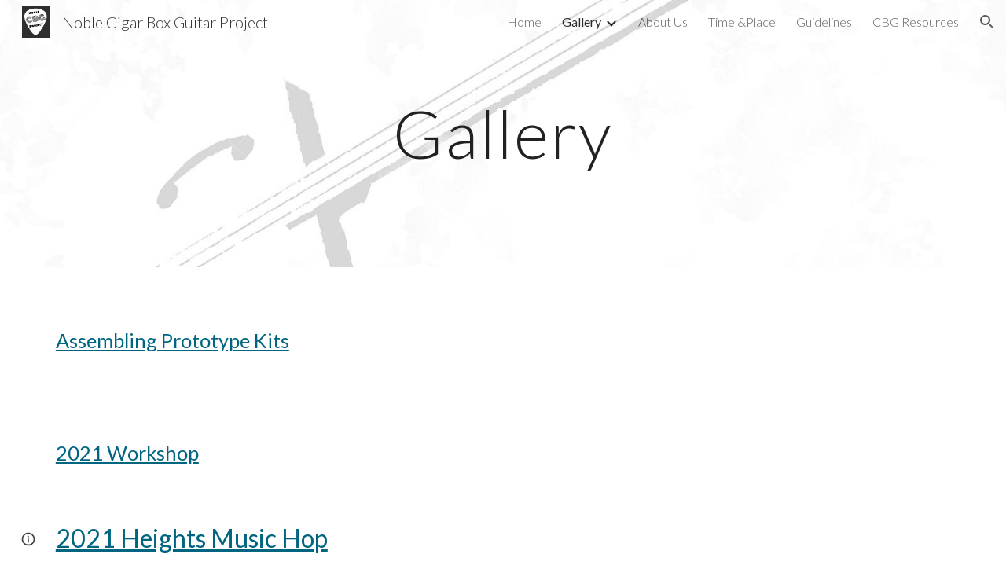

--- FILE ---
content_type: text/html; charset=utf-8
request_url: https://www.noblecigarboxguitarproject.com/gallery
body_size: 30324
content:
<!DOCTYPE html><html lang="en-US" itemscope itemtype="http://schema.org/WebPage"><head><script nonce="IbpC2Bk8jNp0Uq-_ojn-sA">window['ppConfig'] = {productName: '6b8ce7c01e3dacd3d2c7a8cd322ff979', deleteIsEnforced:  false , sealIsEnforced:  false , heartbeatRate:  0.5 , periodicReportingRateMillis:  60000.0 , disableAllReporting:  false };(function(){'use strict';function k(a){var b=0;return function(){return b<a.length?{done:!1,value:a[b++]}:{done:!0}}}function l(a){var b=typeof Symbol!="undefined"&&Symbol.iterator&&a[Symbol.iterator];if(b)return b.call(a);if(typeof a.length=="number")return{next:k(a)};throw Error(String(a)+" is not an iterable or ArrayLike");}var m=typeof Object.defineProperties=="function"?Object.defineProperty:function(a,b,c){if(a==Array.prototype||a==Object.prototype)return a;a[b]=c.value;return a};
function n(a){a=["object"==typeof globalThis&&globalThis,a,"object"==typeof window&&window,"object"==typeof self&&self,"object"==typeof global&&global];for(var b=0;b<a.length;++b){var c=a[b];if(c&&c.Math==Math)return c}throw Error("Cannot find global object");}var p=n(this);function q(a,b){if(b)a:{var c=p;a=a.split(".");for(var d=0;d<a.length-1;d++){var e=a[d];if(!(e in c))break a;c=c[e]}a=a[a.length-1];d=c[a];b=b(d);b!=d&&b!=null&&m(c,a,{configurable:!0,writable:!0,value:b})}}
q("Object.is",function(a){return a?a:function(b,c){return b===c?b!==0||1/b===1/c:b!==b&&c!==c}});q("Array.prototype.includes",function(a){return a?a:function(b,c){var d=this;d instanceof String&&(d=String(d));var e=d.length;c=c||0;for(c<0&&(c=Math.max(c+e,0));c<e;c++){var f=d[c];if(f===b||Object.is(f,b))return!0}return!1}});
q("String.prototype.includes",function(a){return a?a:function(b,c){if(this==null)throw new TypeError("The 'this' value for String.prototype.includes must not be null or undefined");if(b instanceof RegExp)throw new TypeError("First argument to String.prototype.includes must not be a regular expression");return this.indexOf(b,c||0)!==-1}});function r(a,b,c){a("https://csp.withgoogle.com/csp/proto/"+encodeURIComponent(b),JSON.stringify(c))}function t(){var a;if((a=window.ppConfig)==null?0:a.disableAllReporting)return function(){};var b,c,d,e;return(e=(b=window)==null?void 0:(c=b.navigator)==null?void 0:(d=c.sendBeacon)==null?void 0:d.bind(navigator))!=null?e:u}function u(a,b){var c=new XMLHttpRequest;c.open("POST",a);c.send(b)}
function v(){var a=(w=Object.prototype)==null?void 0:w.__lookupGetter__("__proto__"),b=x,c=y;return function(){var d=a.call(this),e,f,g,h;r(c,b,{type:"ACCESS_GET",origin:(f=window.location.origin)!=null?f:"unknown",report:{className:(g=d==null?void 0:(e=d.constructor)==null?void 0:e.name)!=null?g:"unknown",stackTrace:(h=Error().stack)!=null?h:"unknown"}});return d}}
function z(){var a=(A=Object.prototype)==null?void 0:A.__lookupSetter__("__proto__"),b=x,c=y;return function(d){d=a.call(this,d);var e,f,g,h;r(c,b,{type:"ACCESS_SET",origin:(f=window.location.origin)!=null?f:"unknown",report:{className:(g=d==null?void 0:(e=d.constructor)==null?void 0:e.name)!=null?g:"unknown",stackTrace:(h=Error().stack)!=null?h:"unknown"}});return d}}function B(a,b){C(a.productName,b);setInterval(function(){C(a.productName,b)},a.periodicReportingRateMillis)}
var D="constructor __defineGetter__ __defineSetter__ hasOwnProperty __lookupGetter__ __lookupSetter__ isPrototypeOf propertyIsEnumerable toString valueOf __proto__ toLocaleString x_ngfn_x".split(" "),E=D.concat,F=navigator.userAgent.match(/Firefox\/([0-9]+)\./),G=(!F||F.length<2?0:Number(F[1])<75)?["toSource"]:[],H;if(G instanceof Array)H=G;else{for(var I=l(G),J,K=[];!(J=I.next()).done;)K.push(J.value);H=K}var L=E.call(D,H),M=[];
function C(a,b){for(var c=[],d=l(Object.getOwnPropertyNames(Object.prototype)),e=d.next();!e.done;e=d.next())e=e.value,L.includes(e)||M.includes(e)||c.push(e);e=Object.prototype;d=[];for(var f=0;f<c.length;f++){var g=c[f];d[f]={name:g,descriptor:Object.getOwnPropertyDescriptor(Object.prototype,g),type:typeof e[g]}}if(d.length!==0){c=l(d);for(e=c.next();!e.done;e=c.next())M.push(e.value.name);var h;r(b,a,{type:"SEAL",origin:(h=window.location.origin)!=null?h:"unknown",report:{blockers:d}})}};var N=Math.random(),O=t(),P=window.ppConfig;P&&(P.disableAllReporting||P.deleteIsEnforced&&P.sealIsEnforced||N<P.heartbeatRate&&r(O,P.productName,{origin:window.location.origin,type:"HEARTBEAT"}));var y=t(),Q=window.ppConfig;if(Q)if(Q.deleteIsEnforced)delete Object.prototype.__proto__;else if(!Q.disableAllReporting){var x=Q.productName;try{var w,A;Object.defineProperty(Object.prototype,"__proto__",{enumerable:!1,get:v(),set:z()})}catch(a){}}
(function(){var a=t(),b=window.ppConfig;b&&(b.sealIsEnforced?Object.seal(Object.prototype):b.disableAllReporting||(document.readyState!=="loading"?B(b,a):document.addEventListener("DOMContentLoaded",function(){B(b,a)})))})();}).call(this);
</script><meta charset="utf-8"><script nonce="IbpC2Bk8jNp0Uq-_ojn-sA">var DOCS_timing={}; DOCS_timing['sl']=new Date().getTime();</script><script nonce="IbpC2Bk8jNp0Uq-_ojn-sA">function _DumpException(e) {throw e;}</script><script data-id="_gd" nonce="IbpC2Bk8jNp0Uq-_ojn-sA">window.WIZ_global_data = {"K1cgmc":"%.@.[null,null,null,[1,1,[1769234240,890144000],4],null,25]]","nQyAE":{}};</script><script nonce="IbpC2Bk8jNp0Uq-_ojn-sA">_docs_flag_initialData={"atari-emtpr":false,"atari-eibrm":false,"atari-etm":false,"docs-text-usc":true,"atari-bae":false,"docs-text-etsrdpn":false,"docs-text-etsrds":false,"docs-text-endes":false,"docs-text-escpv":true,"docs-text-ecfs":false,"docs-text-eetxp":false,"docs-text-ettctvs":false,"docs-text-escoubs":false,"docs-text-escivs":false,"docs-text-escitrbs":false,"docs-text-eiosmc":false,"docs-text-etb":false,"docs-text-esbefr":false,"docs-etshc":false,"docs-text-tbcb":2.0E7,"docs-efsmsdl":false,"docs-text-etof":false,"docs-text-ehlb":false,"docs-text-dwit":false,"docs-text-elawp":false,"docs-eec":true,"docs-esff":false,"docs-idu":false,"docs-sup":"","docs-dli":false,"docs-liap":"/naLogImpressions","ilcm":{"eui":"AHKXmL12DGni5gWXxxiWcZxr_gPuf5QOkRlukOI0flnAF8CCK92LC_irMlqM3i8x9T-pRzXOgxyX","je":1,"sstu":1769257701216797,"si":"CJ6ksMaWpJIDFbEobwYdGPseRw","gsc":null,"ei":[5703839,5704621,5706832,5706836,5738513,5738529,5740798,5740814,5743108,5743124,5747263,5758807,5758823,5762243,5762259,5773662,5773678,5774836,5774852,5776501,5776517,5784931,5784947,5784951,5784967,14101306,14101502,14101510,14101534,49472063,49472071,49643568,49643576,49644015,49644023,49769337,49769345,49822921,49822929,49823164,49823172,49833462,49833470,49842855,49842863,49924706,49924714,50266222,50266230,50273528,50273536,50297076,50297084,50549555,50549563,50561343,50561351,50586962,50586970,70971256,70971264,71079938,71079946,71085241,71085249,71120968,71120976,71376046,71376054,71387889,71387897,71465947,71465955,71501423,71501431,71528597,71528605,71530083,71530091,71544834,71544842,71546425,71546433,71642103,71642111,71658040,71658048,71659813,71659821,71689860,71689868,71710040,71710048,71742921,71742937,71798420,71798436,71798440,71798456,71825383,71825391,71855010,71855018,71897827,71897835,71960540,71960548,94327671,94327679,94333163,94333171,94353368,94353376,94434257,94434265,94507744,94507752,94523168,94523176,94624865,94624873,94629757,94629765,94660795,94660803,94661802,94661810,94692298,94692306,94744856,94744864,94785229,94785237,94864653,94864661,94904089,94904097,94918952,94918960,95087186,95087194,95112873,95112881,95135933,95135941,95314802,95314810,95317482,95317490,99251983,99251991,99265946,99265954,99338440,99338448,99368792,99368800,99402331,99402339,99440853,99440861,99457807,99457815,101508355,101508363,101519280,101519288,101562406,101562414,101631191,101631199,101659254,101659262,101687117,101687125,101754342,101754350,101836971,101836979,101837416,101837424,101855239,101855247,101887674,101887682,101917185,101917193,101922739,101922747,101922880,101922888,101933481,101933489,102030642,102030650,102044278,102044286,102059541,102059549,102070930,102070938,102074087,102074095,102146687,102146695,102161447,102161455,102198282,102198290,102199034,102199050,102244489,102244497,102249831,102262249,102262257,102280628,102280636,102287864,102287872,102343036,102343044,102343380,102343388,102402679,102402687,102428666,102428674,102430621,102430629,102469860,102469868,102515093,102515098,102517339,102517344,102673365,102685384,102685389,102690600,102690608,102691157,102691162,102718390,102721209,102721214,102741226,102741234,102762315,102762323,102774707,102774715,102787553,102807790,102807798,102867835,102867843,102887236,102887244,102903660,102903668,102909750,102909755,102921493,102921501,102925819,102925827,102926523,102926531,102932587,102932595,102944189,102944194,102944268,102944273,102944503,102944508,102944582,102944587,102944680,102944685,102944785,102944790,102956685,102956693,102969762,102969770,102972669,102972677,102973360,102973368,102984172,102984180,102988272,102988277,102988396,102988401,103011418,103011426,103176010,103176018,103176419,103176427,103286444,103286452,103288306,103288314,103289103,103289108,103296034,103296042,103326407,103326415,103343830,103343838,103354296,103354304,103354852,103354860,103355353,103355361,103355643,103355651,104530129,104573899,104573907,104575332,104575337,104575691,104575696,104615595,104615603,104661247,104661255,104663867,104663883,104699504,104699512,104732763,104732771,104764124,104764132,104801546,104801554,104869084,104869092,104874944,104874960,104907811,104907819,104940397,104940405,104962265,104976617,104976625,104983169,104983177,105072273,105072281,105082097,105082105,105112583,105112588,105114679,105114687,105120751,105120767,105140245,105140253,105143309,105143317,105180894,105180902,105276179,105276184,105283687,105283695,105292835,105292843,105293726,105293734,105302073,105302081,105346285,105346293,105360418,105360426,105360882,105360890,105373824,105373832,105393811,105393819,105439171,105439179,115509982,115509990,115533919,115533924,115626258,115626266,115626439,115626447,115669258,115669266,115748247,115748252,115769458,115769466,115786272,115786280,115818444,115818449,115895896,115895904,115909741,115909749,115936304,115936312,115990671,115990679,115996281,115996289,116059345,116059353,116095154,116095162,116176809,116176817,116179574,116179582,116221334,116221342,116276461,116276469,116307752,116361234,116407665,116416034,116416042,116421291,116421299,116425644,116428888,116448407,116449517,116470832,116479002,116479007,116483680,116483688,116498664,116503942,116503961,116542687,116550348,116567571,116567576,116593745,116613094,116613710,116670655,116680301,116680309,116685398,116685788,116704081,116704120,116714309,116714313,116771113,116771117,116813305,116840681,116840686,116874913,116877099,116919494,116923675,116924992,116980477,116980485,117037621,117037625],"crc":0,"cvi":[]},"docs-ccdil":false,"docs-eil":true,"info_params":{},"buildLabel":"editors.sites-viewer-frontend_20260114.02_p1","docs-show_debug_info":false,"atari-jefp":"/_/view/jserror","docs-jern":"view","atari-rhpp":"/_/view","docs-ecuach":false,"docs-cclt":2033,"docs-ecci":true,"docs-esi":false,"docs-efypr":true,"docs-eyprp":true,"docs-li":"104240","docs-trgthnt":"","docs-etmhn":false,"docs-thnt":"","docs-hbt":[],"docs-hdet":["nMX17M8pQ0kLUkpsP190WPbQDRJQ","17hED8kG50kLUkpsP190TThQn3DA","BDNZR4PXx0kLUkpsP190SJtNPkYt","Etj5wJCQk0kLUkpsP190NwiL8UMa","xCLbbDUPA0kLUkpsP190XkGJiPUm","2NUkoZehW0kLUkpsP190UUNLiXW9","yuvYtd5590kLUkpsP190Qya5K4UR","ZH4rzt2uk0kLUkpsP190UDkF5Bkq","uQUQhn57A0kLUkpsP190WHoihP41","93w8zoRF70kLUkpsP190TxXbtSeV","fAPatjr1X0kLUkpsP190SaRjNRjw","T4vgqqjK70kLUkpsP190ScPehgAW","JyFR2tYWZ0kLUkpsP190Rn3HzkxT","ufXj7vmeJ0kLUkpsP190QURhvJn2","KFks7UeZ30kLUkpsP190UUMR6cvh","LcTa6EjeC0kLUkpsP190RKgvW5qi","s3UFcjGjt0kLUkpsP190Z45ftWRr","o99ewBQXy0kLUkpsP190Nq2qr6tf","PHVyy5uSS0kLUkpsP190SUsYo8gQ","yZn21akid0iSFTCbiEB0WPiGEST3","h2TtqzmQF0kLUkpsP190YPJiQt7p","MZi9vb5UC0kLUkpsP190ReUhvVjy","dSR6SPjB80kLUkpsP190Y3xHa9qA","Bz6B7VmLu0kLUkpsP190W3FeobP7","AiLoubzsd0kLUkpsP190XtYNPgYT","2J3DVQoVh0kLUkpsP190R5wShSrC","MLmbZasLS0kLUkpsP190YHf6Zjsf","S1T4ezMsZ0kLUkpsP190U6GfQUxi","LwAAPYPwi0kLUkpsP190TR4aaiFR","zZpS7TtwA0kLUkpsP190SJfhmHn8","N5u4VeWhx0iSFTCbiEB0VUTNdX6g","XM16tjwrD0iSFTCbiEB0NfzvTeuU","ybYTJk1eD0iSFTCbiEB0QV4rkzSF","TgXar1TSG0iSFTCbiEB0SsXMaKuP","JYfGDkExa0iSFTCbiEB0TTQnEDtH","2i9JBUZ3w0iSFTCbiEB0RytbUoNq","pgvTVXNKa0iSFTCbiEB0ShqmBTMR","NsVnd81bW0iSFTCbiEB0RhcXEK9M","rTQirATnb0iSFTCbiEB0W5cPcA7D","wNyww2Syr0iSFTCbiEB0Pzsbemba","DVdpfbqGj0iSFTCbiEB0RP4dMdFg","WKN3dsuG20iSFTCbiEB0NtEYhMK7","S5iPRteXX0iSFTCbiEB0YkMazE6h","6hmou1AcB0iSFTCbiEB0R9rZWXdz","wvo4NcLUj0iSFTCbiEB0Tt7mcVxE","HWuSeN2AB0iSFTCbiEB0PoBwHT2F","rMLvYG5Cd0iSFTCbiEB0VMB6o5sk","EnxXFzAMR0iSFTCbiEB0NxWnFJEU","rTcCMw3BM0mHq3jmV6o0RHeAExRK","HUYzfGVRa0mHq3jmV6o0Uxe2caXK","1XYMmM1Cu0mHq3jmV6o0Z3pEi8xm","xHhMJiXiV0mHq3jmV6o0WB8WinyM","xwSFpxEiU0mHq3jmV6o0PcnvcKmd","4MBkBg26q0mHq3jmV6o0QeKPRMpY","y5g8iW2T80mHq3jmV6o0Nr8SAj4C","W9YRKy3Lb0iSFTCbiEB0Xfs1EfPr","Ed3nhrN8D0iSFTCbiEB0RN4bJ53y","zxDKY7PC10iSFTCbiEB0UDYPJwDZ","bhEyDmbwi0mHq3jmV6o0TngCF1v2","6rKYZ6uHA0mHq3jmV6o0TeDZjgB8","71Deousgx0mHq3jmV6o0WXBQiyzi","sVEZbUAa70mHq3jmV6o0TNq1M7FF","8ZPFZT5nG0mHq3jmV6o0PJ5yoVh4","P55v8p4Lk0mHq3jmV6o0VjggjHMV","QqnZoz9ko0mHq3jmV6o0QskzBcHn","6nr31z9Wv0mERqSGkGf0VhuvAXWC","RLHeYNm410mERqSGkGf0Y817EUFK","vmx68XtfJ0mERqSGkGf0RCUBfsQr","687J7yD1q0mERqSGkGf0RVmMYHo1","qwhWQy8Zi0mERqSGkGf0W2tdypUF","wF8Sk241e0mERqSGkGf0YNtN6gpV","ijUhdx2QN0mERqSGkGf0TSD26iBJ","3iBLaMnuG0mERqSGkGf0VdY8XuLS","cFR77YEGo0iSFTCbiEB0PcMDWjX2","evUYuNCS80mERqSGkGf0Psi8j3Dw","soWncRV7C0mERqSGkGf0PZheXrWA","TvjoiCaar0mERqSGkGf0S9qS5adj","txL54xWLC0mERqSGkGf0XoEGTvCu","MP3EsW1un0mERqSGkGf0QDkfTxat","N1q4Y3fqz0mERqSGkGf0W1oPWWoc","pnKWhXiJi0mERqSGkGf0RDJejrBm","ffZmMGtYT0suK1NZr2K0QUxSzEMN","NagbcZWyB0suK1NZr2K0SJmfmJ3n","KMcLKvubv0suK1NZr2K0PLMUJ7zr","a13ejFS5i0suK1NZr2K0WzewY5tP","pZ1hXv7ve0suK1NZr2K0U5qoNhyU","pwLDucJZU0ezFcgqx310NgtmYpbV","TCKDVQ6J0Bn3gbW4AcZC0PQKypCa","Z7vabQzZ0Bn3gbW4AcZC0TfvmSab","UUNcLtsso0mERqSGkGf0Uwg2tMZa","wYCZkqoz10fBWirfAym0S1sADKbJ"],"docs-hunds":false,"docs-hae":"PROD","docs-ehn":false,"docs-epq":true,"docs-upap":"/_/view/prefs"}; _docs_flag_cek= null ; if (window['DOCS_timing']) {DOCS_timing['ifdld']=new Date().getTime();}</script><meta name="viewport" content="width=device-width, initial-scale=1"><meta http-equiv="X-UA-Compatible" content="IE=edge"><meta name="referrer" content="strict-origin-when-cross-origin"><link rel="icon" href="https://lh3.googleusercontent.com/sitesv/[base64]"><meta property="og:title" content="Noble Cigar Box Guitar Project - Gallery"><meta property="og:type" content="website"><meta property="og:url" content="https://www.noblecigarboxguitarproject.com/gallery"><meta property="og:description" content="

Assembling Prototype Kits "><meta itemprop="name" content="Noble Cigar Box Guitar Project - Gallery"><meta itemprop="description" content="

Assembling Prototype Kits "><meta itemprop="url" content="https://www.noblecigarboxguitarproject.com/gallery"><meta itemprop="thumbnailUrl" content="https://lh3.googleusercontent.com/sitesv/AAzXCkd-lJ_X-Z9aER3HXnPrkgAf38HeJuRZkI3OIisGVrN-hi4loS7RGYvhY2XBRXuueh4XM8CujSynJqPDNWWb9DXh4apH1fGr6jLlcpEZ4KvWvWwT3Dk0hSgTYnKlF2G-dFJ-mLOFd1tRf2c_ubRKEXjIMHBtmeFwW_CcJdClxyM5d_YBBtpPNCgl67U=w16383"><meta itemprop="image" content="https://lh3.googleusercontent.com/sitesv/AAzXCkd-lJ_X-Z9aER3HXnPrkgAf38HeJuRZkI3OIisGVrN-hi4loS7RGYvhY2XBRXuueh4XM8CujSynJqPDNWWb9DXh4apH1fGr6jLlcpEZ4KvWvWwT3Dk0hSgTYnKlF2G-dFJ-mLOFd1tRf2c_ubRKEXjIMHBtmeFwW_CcJdClxyM5d_YBBtpPNCgl67U=w16383"><meta itemprop="imageUrl" content="https://lh3.googleusercontent.com/sitesv/AAzXCkd-lJ_X-Z9aER3HXnPrkgAf38HeJuRZkI3OIisGVrN-hi4loS7RGYvhY2XBRXuueh4XM8CujSynJqPDNWWb9DXh4apH1fGr6jLlcpEZ4KvWvWwT3Dk0hSgTYnKlF2G-dFJ-mLOFd1tRf2c_ubRKEXjIMHBtmeFwW_CcJdClxyM5d_YBBtpPNCgl67U=w16383"><meta property="og:image" content="https://lh3.googleusercontent.com/sitesv/AAzXCkd-lJ_X-Z9aER3HXnPrkgAf38HeJuRZkI3OIisGVrN-hi4loS7RGYvhY2XBRXuueh4XM8CujSynJqPDNWWb9DXh4apH1fGr6jLlcpEZ4KvWvWwT3Dk0hSgTYnKlF2G-dFJ-mLOFd1tRf2c_ubRKEXjIMHBtmeFwW_CcJdClxyM5d_YBBtpPNCgl67U=w16383"><link href="https://fonts.googleapis.com/css?family=Lato%3A300%2C300italic%2C400%2C400italic%2C700%2C700italic&display=swap" rel="stylesheet" nonce="EHuad-uIIN7-qqxJpkdDcA"><link href="https://fonts.googleapis.com/css?family=Google+Sans:400,500|Roboto:300,400,500,700|Source+Code+Pro:400,700&display=swap" rel="stylesheet" nonce="EHuad-uIIN7-qqxJpkdDcA"><style nonce="EHuad-uIIN7-qqxJpkdDcA">@media only screen and (max-width: 479px){.puwcIf{font-size: 20.0pt;}}@media only screen and (min-width: 480px) and (max-width: 767px){.puwcIf{font-size: 22.0pt;}}@media only screen and (min-width: 768px) and (max-width: 1279px){.puwcIf{font-size: 24.0pt;}}@media only screen and (min-width: 1280px){.puwcIf{font-size: 24.0pt;}}</style><script nonce="IbpC2Bk8jNp0Uq-_ojn-sA">(function() {var img = new Image().src = "https://ssl.gstatic.com/atari/images/results-not-loaded.svg";})();</script><link rel="stylesheet" href="https://www.gstatic.com/_/atari/_/ss/k=atari.vw.Hpg2sQ3DI80.L.W.O/am=AAgGIA/d=1/rs=AGEqA5l3_gprl5grjPKjkldjAvAq782G3w" data-id="_cl" nonce="EHuad-uIIN7-qqxJpkdDcA"><script nonce="IbpC2Bk8jNp0Uq-_ojn-sA"></script><title>Noble Cigar Box Guitar Project - Gallery</title><style jsname="ptDGoc" nonce="EHuad-uIIN7-qqxJpkdDcA">.M63kCb{background-color: rgba(255,255,255,1);}.OUGEr{color: rgba(33,33,33,1);}.duRjpb .OUGEr{color: rgba(34,110,147,1);}.JYVBee .OUGEr{color: rgba(34,110,147,1);}.OmQG5e .OUGEr{color: rgba(33,33,33,1);}.iwQgFb{background-color: rgba(0,0,0,0.150000006);}.ySLm4c{font-family: Lato, sans-serif;}.CbiMKe{background-color: rgba(30,108,147,1);}.qeLZfd .zfr3Q{color: rgba(33,33,33,1);}.qeLZfd .qnVSj{color: rgba(33,33,33,1);}.qeLZfd .Glwbz{color: rgba(33,33,33,1);}.qeLZfd .duRjpb{color: rgba(34,110,147,1);}.qeLZfd .qLrapd{color: rgba(34,110,147,1);}.qeLZfd .JYVBee{color: rgba(34,110,147,1);}.qeLZfd .aHM7ed{color: rgba(34,110,147,1);}.qeLZfd .OmQG5e{color: rgba(33,33,33,1);}.qeLZfd .NHD4Gf{color: rgba(33,33,33,1);}.qeLZfd .aw5Odc{color: rgba(0,101,128,1);}.qeLZfd .dhtgD:hover{color: rgba(0,0,0,1);}.qeLZfd .dhtgD:visited{color: rgba(0,101,128,1);}.qeLZfd .iwQgFb{background-color: rgba(0,0,0,0.150000006);}.qeLZfd .OUGEr{color: rgba(33,33,33,1);}.qeLZfd .duRjpb .OUGEr{color: rgba(34,110,147,1);}.qeLZfd .JYVBee .OUGEr{color: rgba(34,110,147,1);}.qeLZfd .OmQG5e .OUGEr{color: rgba(33,33,33,1);}.qeLZfd:before{background-color: rgba(242,242,242,1); display: block;}.lQAHbd .zfr3Q{color: rgba(255,255,255,1);}.lQAHbd .qnVSj{color: rgba(255,255,255,1);}.lQAHbd .Glwbz{color: rgba(255,255,255,1);}.lQAHbd .duRjpb{color: rgba(255,255,255,1);}.lQAHbd .qLrapd{color: rgba(255,255,255,1);}.lQAHbd .JYVBee{color: rgba(255,255,255,1);}.lQAHbd .aHM7ed{color: rgba(255,255,255,1);}.lQAHbd .OmQG5e{color: rgba(255,255,255,1);}.lQAHbd .NHD4Gf{color: rgba(255,255,255,1);}.lQAHbd .aw5Odc{color: rgba(255,255,255,1);}.lQAHbd .dhtgD:hover{color: rgba(255,255,255,1);}.lQAHbd .dhtgD:visited{color: rgba(255,255,255,1);}.lQAHbd .iwQgFb{background-color: rgba(255,255,255,0.150000006);}.lQAHbd .OUGEr{color: rgba(255,255,255,1);}.lQAHbd .duRjpb .OUGEr{color: rgba(255,255,255,1);}.lQAHbd .JYVBee .OUGEr{color: rgba(255,255,255,1);}.lQAHbd .OmQG5e .OUGEr{color: rgba(255,255,255,1);}.lQAHbd .CbiMKe{background-color: rgba(255,255,255,1);}.lQAHbd:before{background-color: rgba(30,108,147,1); display: block;}.cJgDec .zfr3Q{color: rgba(255,255,255,1);}.cJgDec .zfr3Q .OUGEr{color: rgba(255,255,255,1);}.cJgDec .qnVSj{color: rgba(255,255,255,1);}.cJgDec .Glwbz{color: rgba(255,255,255,1);}.cJgDec .qLrapd{color: rgba(255,255,255,1);}.cJgDec .aHM7ed{color: rgba(255,255,255,1);}.cJgDec .NHD4Gf{color: rgba(255,255,255,1);}.cJgDec .IFuOkc:before{background-color: rgba(33,33,33,1); opacity: 0; display: block;}.O13XJf{height: 340px; padding-bottom: 60px; padding-top: 60px;}.O13XJf .IFuOkc{background-color: rgba(34,110,147,1); background-image: url(https://ssl.gstatic.com/atari/images/simple-header-blended-small.png);}.O13XJf .IFuOkc:before{background-color: rgba(33,33,33,1); opacity: 0.4; display: block;}.O13XJf .zfr3Q{color: rgba(255,255,255,1);}.O13XJf .qnVSj{color: rgba(255,255,255,1);}.O13XJf .Glwbz{color: rgba(255,255,255,1);}.O13XJf .duRjpb{color: rgba(255,255,255,1);}.O13XJf .qLrapd{color: rgba(255,255,255,1);}.O13XJf .JYVBee{color: rgba(255,255,255,1);}.O13XJf .aHM7ed{color: rgba(255,255,255,1);}.O13XJf .OmQG5e{color: rgba(255,255,255,1);}.O13XJf .NHD4Gf{color: rgba(255,255,255,1);}.tpmmCb .zfr3Q{color: rgba(33,33,33,1);}.tpmmCb .zfr3Q .OUGEr{color: rgba(33,33,33,1);}.tpmmCb .qnVSj{color: rgba(33,33,33,1);}.tpmmCb .Glwbz{color: rgba(33,33,33,1);}.tpmmCb .qLrapd{color: rgba(33,33,33,1);}.tpmmCb .aHM7ed{color: rgba(33,33,33,1);}.tpmmCb .NHD4Gf{color: rgba(33,33,33,1);}.tpmmCb .IFuOkc:before{background-color: rgba(255,255,255,1); display: block;}.tpmmCb .Wew9ke{fill: rgba(33,33,33,1);}.aw5Odc{color: rgba(0,101,128,1);}.dhtgD:hover{color: rgba(0,122,147,1);}.dhtgD:active{color: rgba(0,122,147,1);}.dhtgD:visited{color: rgba(0,101,128,1);}.Zjiec{color: rgba(255,255,255,1); font-family: Lato, sans-serif; font-size: 19pt; font-weight: 300; letter-spacing: 1px; line-height: 1.3; padding-bottom: 62.5px; padding-left: 48px; padding-right: 36px; padding-top: 11.5px;}.XMyrgf{margin-top: 0px; margin-left: 48px; margin-bottom: 24px; margin-right: 24px;}.TlfmSc{color: rgba(255,255,255,1); font-family: Lato, sans-serif; font-size: 15pt; font-weight: 300; line-height: 1.333;}.Mz8gvb{color: rgba(255,255,255,1);}.zDUgLc{background-color: rgba(33,33,33,1);}.QTKDff.chg4Jd:focus{background-color: rgba(255,255,255,0.1199999973);}.YTv4We{color: rgba(178,178,178,1);}.YTv4We:hover:before{background-color: rgba(255,255,255,0.1199999973); display: block;}.YTv4We.chg4Jd:focus:before{border-color: rgba(255,255,255,0.3600000143); display: block;}.eWDljc{background-color: rgba(33,33,33,1);}.eWDljc .hDrhEe{padding-left: 8px;}.ZXW7w{color: rgba(255,255,255,1); opacity: 0.6;}.PsKE7e{color: rgba(255,255,255,1); font-family: Lato, sans-serif; font-size: 12pt; font-weight: 300;}.lhZOrc{color: rgba(73,170,212,1);}.hDrhEe:hover{color: rgba(73,170,212,1);}.M9vuGd{color: rgba(73,170,212,1); font-weight: 400;}.jgXgSe:hover{color: rgba(73,170,212,1);}.j10yRb:hover{color: rgba(0,188,212,1);}.j10yRb.chg4Jd:focus:before{border-color: rgba(255,255,255,0.3600000143); display: block;}.tCHXDc{color: rgba(255,255,255,1);}.iWs3gf.chg4Jd:focus{background-color: rgba(255,255,255,0.1199999973);}.wgxiMe{background-color: rgba(33,33,33,1);}.fOU46b .TlfmSc{color: rgba(255,255,255,1);}.fOU46b .KJll8d{background-color: rgba(255,255,255,1);}.fOU46b .Mz8gvb{color: rgba(255,255,255,1);}.fOU46b .Mz8gvb.chg4Jd:focus:before{border-color: rgba(255,255,255,1); display: block;}.fOU46b .qV4dIc{color: rgba(255,255,255,0.8700000048);}.fOU46b .jgXgSe:hover{color: rgba(255,255,255,1);}.fOU46b .M9vuGd{color: rgba(255,255,255,1);}.fOU46b .tCHXDc{color: rgba(255,255,255,0.8700000048);}.fOU46b .iWs3gf.chg4Jd:focus{background-color: rgba(255,255,255,0.1199999973);}.fOU46b .G8QRnc .Mz8gvb{color: rgba(0,0,0,0.8000000119);}.fOU46b .G8QRnc .Mz8gvb.chg4Jd:focus:before{border-color: rgba(0,0,0,0.8000000119); display: block;}.fOU46b .G8QRnc .ZXW7w{color: rgba(0,0,0,0.8000000119);}.fOU46b .G8QRnc .TlfmSc{color: rgba(0,0,0,0.8000000119);}.fOU46b .G8QRnc .KJll8d{background-color: rgba(0,0,0,0.8000000119);}.fOU46b .G8QRnc .qV4dIc{color: rgba(0,0,0,0.6399999857);}.fOU46b .G8QRnc .jgXgSe:hover{color: rgba(0,0,0,0.8199999928);}.fOU46b .G8QRnc .M9vuGd{color: rgba(0,0,0,0.8199999928);}.fOU46b .G8QRnc .tCHXDc{color: rgba(0,0,0,0.6399999857);}.fOU46b .G8QRnc .iWs3gf.chg4Jd:focus{background-color: rgba(0,0,0,0.1199999973);}.fOU46b .usN8rf .Mz8gvb{color: rgba(0,0,0,0.8000000119);}.fOU46b .usN8rf .Mz8gvb.chg4Jd:focus:before{border-color: rgba(0,0,0,0.8000000119); display: block;}.fOU46b .usN8rf .ZXW7w{color: rgba(0,0,0,0.8000000119);}.fOU46b .usN8rf .TlfmSc{color: rgba(0,0,0,0.8000000119);}.fOU46b .usN8rf .KJll8d{background-color: rgba(0,0,0,0.8000000119);}.fOU46b .usN8rf .qV4dIc{color: rgba(0,0,0,0.6399999857);}.fOU46b .usN8rf .jgXgSe:hover{color: rgba(0,0,0,0.8199999928);}.fOU46b .usN8rf .M9vuGd{color: rgba(0,0,0,0.8199999928);}.fOU46b .usN8rf .tCHXDc{color: rgba(0,0,0,0.6399999857);}.fOU46b .usN8rf .iWs3gf.chg4Jd:focus{background-color: rgba(0,0,0,0.1199999973);}.fOU46b .aCIEDd .qV4dIc{color: rgba(33,33,33,1);}.fOU46b .aCIEDd .TlfmSc{color: rgba(33,33,33,1);}.fOU46b .aCIEDd .KJll8d{background-color: rgba(33,33,33,1);}.fOU46b .aCIEDd .ZXW7w{color: rgba(33,33,33,1);}.fOU46b .aCIEDd .jgXgSe:hover{color: rgba(33,33,33,1); opacity: 0.82;}.fOU46b .aCIEDd .Mz8gvb{color: rgba(33,33,33,1);}.fOU46b .aCIEDd .tCHXDc{color: rgba(33,33,33,1);}.fOU46b .aCIEDd .iWs3gf.chg4Jd:focus{background-color: rgba(33,33,33,0.1199999973);}.fOU46b .a3ETed .qV4dIc{color: rgba(255,255,255,1);}.fOU46b .a3ETed .TlfmSc{color: rgba(255,255,255,1);}.fOU46b .a3ETed .KJll8d{background-color: rgba(255,255,255,1);}.fOU46b .a3ETed .ZXW7w{color: rgba(255,255,255,1);}.fOU46b .a3ETed .jgXgSe:hover{color: rgba(255,255,255,1); opacity: 0.82;}.fOU46b .a3ETed .Mz8gvb{color: rgba(255,255,255,1);}.fOU46b .a3ETed .tCHXDc{color: rgba(255,255,255,1);}.fOU46b .a3ETed .iWs3gf.chg4Jd:focus{background-color: rgba(255,255,255,0.1199999973);}@media only screen and (min-width: 1280px){.XeSM4.b2Iqye.fOU46b .LBrwzc .tCHXDc{color: rgba(255,255,255,0.8700000048);}}.XeSM4.b2Iqye.fOU46b .LBrwzc .iWs3gf.chg4Jd:focus{background-color: rgba(255,255,255,0.1199999973);}@media only screen and (min-width: 1280px){.KuNac.b2Iqye.fOU46b .tCHXDc{color: rgba(0,0,0,0.6399999857);}}.KuNac.b2Iqye.fOU46b .iWs3gf.chg4Jd:focus{background-color: rgba(0,0,0,0.1199999973);}.fOU46b .zDUgLc{opacity: 0;}.LBrwzc .ZXW7w{color: rgba(0,0,0,1);}.LBrwzc .KJll8d{background-color: rgba(0,0,0,1);}.GBy4H .ZXW7w{color: rgba(255,255,255,1);}.GBy4H .KJll8d{background-color: rgba(255,255,255,1);}.eBSUbc{background-color: rgba(33,33,33,1); color: rgba(0,188,212,0.6999999881);}.BFDQOb:hover{color: rgba(73,170,212,1);}.ImnMyf{background-color: rgba(255,255,255,1); color: rgba(33,33,33,1);}.Vs12Bd{background-color: rgba(242,242,242,1); color: rgba(33,33,33,1);}.S5d9Rd{background-color: rgba(30,108,147,1); color: rgba(255,255,255,1);}.zfr3Q{color: rgba(33,33,33,1); font-family: Lato, sans-serif; font-size: 11pt; font-weight: 400; line-height: 1.6667; margin-top: 12px;}.qnVSj{color: rgba(33,33,33,1);}.Glwbz{color: rgba(33,33,33,1);}.duRjpb{color: rgba(34,110,147,1); font-family: Lato, sans-serif; font-size: 34pt; font-weight: 300; letter-spacing: 0.5px; line-height: 1.2; margin-top: 30px;}.Ap4VC{margin-bottom: -30px;}.qLrapd{color: rgba(34,110,147,1);}.JYVBee{color: rgba(34,110,147,1); font-family: Lato, sans-serif; font-size: 19pt; font-weight: 400; line-height: 1.4; margin-top: 20px;}.CobnVe{margin-bottom: -20px;}.aHM7ed{color: rgba(34,110,147,1);}.OmQG5e{color: rgba(33,33,33,1); font-family: Lato, sans-serif; font-size: 15pt; font-style: normal; font-weight: 400; line-height: 1.25; margin-top: 16px;}.GV3q8e{margin-bottom: -16px;}.NHD4Gf{color: rgba(33,33,33,1);}.LB7kq .duRjpb{font-size: 64pt; letter-spacing: 2px; line-height: 1; margin-top: 40px;}.LB7kq .JYVBee{font-size: 25pt; font-weight: 300; line-height: 1.1; margin-top: 25px;}@media only screen and (max-width: 479px){.LB7kq .duRjpb{font-size: 40pt;}}@media only screen and (min-width: 480px) and (max-width: 767px){.LB7kq .duRjpb{font-size: 53pt;}}@media only screen and (max-width: 479px){.LB7kq .JYVBee{font-size: 19pt;}}@media only screen and (min-width: 480px) and (max-width: 767px){.LB7kq .JYVBee{font-size: 22pt;}}.O13XJf{height: 340px; padding-bottom: 60px; padding-top: 60px;}@media only screen and (min-width: 480px) and (max-width: 767px){.O13XJf{height: 280px; padding-bottom: 40px; padding-top: 40px;}}@media only screen and (max-width: 479px){.O13XJf{height: 250px; padding-bottom: 30px; padding-top: 30px;}}.SBrW1{height: 520px;}@media only screen and (min-width: 480px) and (max-width: 767px){.SBrW1{height: 520px;}}@media only screen and (max-width: 479px){.SBrW1{height: 400px;}}.Wew9ke{fill: rgba(255,255,255,1);}.gk8rDe{height: 180px; padding-bottom: 32px; padding-top: 60px;}.gk8rDe .zfr3Q{color: rgba(0,0,0,1);}.gk8rDe .duRjpb{color: rgba(34,110,147,1); font-size: 45pt; line-height: 1.1;}.gk8rDe .qLrapd{color: rgba(34,110,147,1);}.gk8rDe .JYVBee{color: rgba(34,110,147,1); font-size: 27pt; line-height: 1.35; margin-top: 15px;}.gk8rDe .aHM7ed{color: rgba(34,110,147,1);}.gk8rDe .OmQG5e{color: rgba(33,33,33,1);}.gk8rDe .NHD4Gf{color: rgba(33,33,33,1);}@media only screen and (max-width: 479px){.gk8rDe .duRjpb{font-size: 30pt;}}@media only screen and (min-width: 480px) and (max-width: 767px){.gk8rDe .duRjpb{font-size: 38pt;}}@media only screen and (max-width: 479px){.gk8rDe .JYVBee{font-size: 20pt;}}@media only screen and (min-width: 480px) and (max-width: 767px){.gk8rDe .JYVBee{font-size: 24pt;}}@media only screen and (min-width: 480px) and (max-width: 767px){.gk8rDe{padding-top: 45px;}}@media only screen and (max-width: 479px){.gk8rDe{padding-bottom: 0px; padding-top: 30px;}}.dhtgD{text-decoration: underline;}.JzO0Vc{background-color: rgba(33,33,33,1); font-family: Lato, sans-serif; width: 250px;}@media only screen and (min-width: 1280px){.JzO0Vc{padding-top: 48.5px;}}.TlfmSc{font-family: Lato, sans-serif; font-size: 15pt; font-weight: 300; line-height: 1.333;}.PsKE7e{font-family: Lato, sans-serif; font-size: 12pt;}.IKA38e{line-height: 1.21;}.hDrhEe{padding-bottom: 11.5px; padding-top: 11.5px;}.zDUgLc{opacity: 1;}.QmpIrf{background-color: rgba(30,108,147,1); border-color: rgba(255,255,255,1); color: rgba(255,255,255,1); font-family: Lato, sans-serif; font-size: 11pt; line-height: normal;}.xkUom{border-color: rgba(30,108,147,1); color: rgba(30,108,147,1); font-family: Lato, sans-serif; font-size: 11pt; line-height: normal;}.xkUom:hover{background-color: rgba(30,108,147,0.1000000015);}.KjwKmc{color: rgba(30,108,147,1); font-family: Lato, sans-serif; font-size: 11pt; line-height: normal; line-height: normal;}.KjwKmc:hover{background-color: rgba(30,108,147,0.1000000015);}.lQAHbd .QmpIrf{background-color: rgba(255,255,255,1); border-color: rgba(34,110,147,1); color: rgba(34,110,147,1); font-family: Lato, sans-serif; font-size: 11pt; line-height: normal;}.lQAHbd .xkUom{border-color: rgba(242,242,242,1); color: rgba(242,242,242,1); font-family: Lato, sans-serif; font-size: 11pt; line-height: normal;}.lQAHbd .xkUom:hover{background-color: rgba(255,255,255,0.1000000015);}.lQAHbd .KjwKmc{color: rgba(242,242,242,1); font-family: Lato, sans-serif; font-size: 11pt; line-height: normal;}.lQAHbd .KjwKmc:hover{background-color: rgba(255,255,255,0.1000000015);}.lQAHbd .Mt0nFe{border-color: rgba(255,255,255,0.200000003);}.cJgDec .QmpIrf{background-color: rgba(255,255,255,1); border-color: rgba(34,110,147,1); color: rgba(34,110,147,1); font-family: Lato, sans-serif; font-size: 11pt; line-height: normal;}.cJgDec .xkUom{border-color: rgba(242,242,242,1); color: rgba(242,242,242,1); font-family: Lato, sans-serif; font-size: 11pt; line-height: normal;}.cJgDec .xkUom:hover{background-color: rgba(255,255,255,0.1000000015);}.cJgDec .KjwKmc{color: rgba(242,242,242,1); font-family: Lato, sans-serif; font-size: 11pt; line-height: normal;}.cJgDec .KjwKmc:hover{background-color: rgba(255,255,255,0.1000000015);}.tpmmCb .QmpIrf{background-color: rgba(255,255,255,1); border-color: rgba(34,110,147,1); color: rgba(34,110,147,1); font-family: Lato, sans-serif; font-size: 11pt; line-height: normal;}.tpmmCb .xkUom{border-color: rgba(30,108,147,1); color: rgba(30,108,147,1); font-family: Lato, sans-serif; font-size: 11pt; line-height: normal;}.tpmmCb .xkUom:hover{background-color: rgba(30,108,147,0.1000000015);}.tpmmCb .KjwKmc{color: rgba(30,108,147,1); font-family: Lato, sans-serif; font-size: 11pt; line-height: normal;}.tpmmCb .KjwKmc:hover{background-color: rgba(30,108,147,0.1000000015);}.gk8rDe .QmpIrf{background-color: rgba(30,108,147,1); border-color: rgba(255,255,255,1); color: rgba(255,255,255,1); font-family: Lato, sans-serif; font-size: 11pt; line-height: normal;}.gk8rDe .xkUom{border-color: rgba(30,108,147,1); color: rgba(30,108,147,1); font-family: Lato, sans-serif; font-size: 11pt; line-height: normal;}.gk8rDe .xkUom:hover{background-color: rgba(30,108,147,0.1000000015);}.gk8rDe .KjwKmc{color: rgba(30,108,147,1); font-family: Lato, sans-serif; font-size: 11pt; line-height: normal;}.gk8rDe .KjwKmc:hover{background-color: rgba(30,108,147,0.1000000015);}.O13XJf .QmpIrf{background-color: rgba(255,255,255,1); border-color: rgba(34,110,147,1); color: rgba(34,110,147,1); font-family: Lato, sans-serif; font-size: 11pt; line-height: normal;}.O13XJf .xkUom{border-color: rgba(242,242,242,1); color: rgba(242,242,242,1); font-family: Lato, sans-serif; font-size: 11pt; line-height: normal;}.O13XJf .xkUom:hover{background-color: rgba(255,255,255,0.1000000015);}.O13XJf .KjwKmc{color: rgba(242,242,242,1); font-family: Lato, sans-serif; font-size: 11pt; line-height: normal;}.O13XJf .KjwKmc:hover{background-color: rgba(255,255,255,0.1000000015);}.Y4CpGd{font-family: Lato, sans-serif; font-size: 11pt;}.CMArNe{background-color: rgba(242,242,242,1);}.LBrwzc .TlfmSc{color: rgba(0,0,0,0.8000000119);}.LBrwzc .YTv4We{color: rgba(0,0,0,0.6399999857);}.LBrwzc .YTv4We.chg4Jd:focus:before{border-color: rgba(0,0,0,0.6399999857); display: block;}.LBrwzc .Mz8gvb{color: rgba(0,0,0,0.6399999857);}.LBrwzc .tCHXDc{color: rgba(0,0,0,0.6399999857);}.LBrwzc .iWs3gf.chg4Jd:focus{background-color: rgba(0,0,0,0.1199999973);}.LBrwzc .wgxiMe{background-color: rgba(255,255,255,1);}.LBrwzc .qV4dIc{color: rgba(0,0,0,0.6399999857);}.LBrwzc .M9vuGd{color: rgba(0,0,0,0.8000000119); font-weight: bold;}.LBrwzc .Zjiec{color: rgba(0,0,0,0.8000000119);}.LBrwzc .IKA38e{color: rgba(0,0,0,0.6399999857);}.LBrwzc .lhZOrc.IKA38e{color: rgba(0,0,0,0.8000000119); font-weight: bold;}.LBrwzc .j10yRb:hover{color: rgba(0,0,0,0.8000000119);}.LBrwzc .eBSUbc{color: rgba(0,0,0,0.8000000119);}.LBrwzc .hDrhEe:hover{color: rgba(0,0,0,0.8000000119);}.LBrwzc .jgXgSe:hover{color: rgba(0,0,0,0.8000000119);}.LBrwzc .M9vuGd:hover{color: rgba(0,0,0,0.8000000119);}.LBrwzc .zDUgLc{border-bottom-color: rgba(204,204,204,1); border-bottom-width: 1px; border-bottom-style: solid;}.fOU46b .LBrwzc .M9vuGd{color: rgba(0,0,0,0.8000000119);}.fOU46b .LBrwzc .jgXgSe:hover{color: rgba(0,0,0,0.8000000119);}.fOU46b .LBrwzc .zDUgLc{opacity: 1; border-bottom-style: none;}.fOU46b .LBrwzc .tCHXDc{color: rgba(0,0,0,0.6399999857);}.fOU46b .LBrwzc .iWs3gf.chg4Jd:focus{background-color: rgba(0,0,0,0.1199999973);}.fOU46b .GBy4H .M9vuGd{color: rgba(255,255,255,1);}.fOU46b .GBy4H .jgXgSe:hover{color: rgba(255,255,255,1);}.fOU46b .GBy4H .zDUgLc{opacity: 1;}.fOU46b .GBy4H .tCHXDc{color: rgba(255,255,255,0.8700000048);}.fOU46b .GBy4H .iWs3gf.chg4Jd:focus{background-color: rgba(255,255,255,0.1199999973);}.XeSM4.G9Qloe.fOU46b .LBrwzc .tCHXDc{color: rgba(0,0,0,0.6399999857);}.XeSM4.G9Qloe.fOU46b .LBrwzc .iWs3gf.chg4Jd:focus{background-color: rgba(0,0,0,0.1199999973);}.GBy4H .lhZOrc.IKA38e{color: rgba(255,255,255,1);}.GBy4H .eBSUbc{color: rgba(255,255,255,0.8700000048);}.GBy4H .hDrhEe:hover{color: rgba(255,255,255,1);}.GBy4H .j10yRb:hover{color: rgba(255,255,255,1);}.GBy4H .YTv4We{color: rgba(255,255,255,1);}.GBy4H .YTv4We.chg4Jd:focus:before{border-color: rgba(255,255,255,1); display: block;}.GBy4H .tCHXDc{color: rgba(255,255,255,0.8700000048);}.GBy4H .iWs3gf.chg4Jd:focus{background-color: rgba(255,255,255,0.1199999973);}.GBy4H .jgXgSe:hover{color: rgba(255,255,255,1);}.GBy4H .jgXgSe:hover{color: rgba(255,255,255,1);}.GBy4H .M9vuGd{color: rgba(255,255,255,1);}.GBy4H .M9vuGd:hover{color: rgba(255,255,255,1);}.QcmuFb{padding-left: 20px;}.vDPrib{padding-left: 40px;}.TBDXjd{padding-left: 60px;}.bYeK8e{padding-left: 80px;}.CuqSDe{padding-left: 100px;}.Havqpe{padding-left: 120px;}.JvDrRe{padding-left: 140px;}.o5lrIf{padding-left: 160px;}.yOJW7c{padding-left: 180px;}.rB8cye{padding-left: 200px;}.RuayVd{padding-right: 20px;}.YzcKX{padding-right: 40px;}.reTV0b{padding-right: 60px;}.vSYeUc{padding-right: 80px;}.PxtZIe{padding-right: 100px;}.ahQMed{padding-right: 120px;}.rzhcXb{padding-right: 140px;}.PBhj0b{padding-right: 160px;}.TlN46c{padding-right: 180px;}.GEdNnc{padding-right: 200px;}.TMjjoe{font-family: Lato, sans-serif; font-size: 9pt; line-height: 1.2; margin-top: 0px;}@media only screen and (min-width: 1280px){.yxgWrb{margin-left: 250px;}}@media only screen and (max-width: 479px){.Zjiec{font-size: 15pt;}}@media only screen and (min-width: 480px) and (max-width: 767px){.Zjiec{font-size: 17pt;}}@media only screen and (max-width: 479px){.TlfmSc{font-size: 13pt;}}@media only screen and (min-width: 480px) and (max-width: 767px){.TlfmSc{font-size: 14pt;}}@media only screen and (max-width: 479px){.PsKE7e{font-size: 12pt;}}@media only screen and (min-width: 480px) and (max-width: 767px){.PsKE7e{font-size: 12pt;}}@media only screen and (max-width: 479px){.duRjpb{font-size: 24pt;}}@media only screen and (min-width: 480px) and (max-width: 767px){.duRjpb{font-size: 29pt;}}@media only screen and (max-width: 479px){.JYVBee{font-size: 15pt;}}@media only screen and (min-width: 480px) and (max-width: 767px){.JYVBee{font-size: 17pt;}}@media only screen and (max-width: 479px){.OmQG5e{font-size: 13pt;}}@media only screen and (min-width: 480px) and (max-width: 767px){.OmQG5e{font-size: 14pt;}}@media only screen and (max-width: 479px){.TlfmSc{font-size: 13pt;}}@media only screen and (min-width: 480px) and (max-width: 767px){.TlfmSc{font-size: 14pt;}}@media only screen and (max-width: 479px){.PsKE7e{font-size: 12pt;}}@media only screen and (min-width: 480px) and (max-width: 767px){.PsKE7e{font-size: 12pt;}}@media only screen and (max-width: 479px){.TMjjoe{font-size: 9pt;}}@media only screen and (min-width: 480px) and (max-width: 767px){.TMjjoe{font-size: 9pt;}}section[id="h.28d3aca4761d2e1c_108"] .IFuOkc:before{opacity: 0.0;}</style><script nonce="IbpC2Bk8jNp0Uq-_ojn-sA">_at_config = [null,"AIzaSyChg3MFqzdi1P5J-YvEyakkSA1yU7HRcDI","897606708560-a63d8ia0t9dhtpdt4i3djab2m42see7o.apps.googleusercontent.com",null,null,null,null,null,null,null,null,null,null,null,"SITES_%s",null,null,null,null,null,null,null,null,null,["AHKXmL12DGni5gWXxxiWcZxr_gPuf5QOkRlukOI0flnAF8CCK92LC_irMlqM3i8x9T-pRzXOgxyX",1,"CJ6ksMaWpJIDFbEobwYdGPseRw",1769257701216797,[5703839,5704621,5706832,5706836,5738513,5738529,5740798,5740814,5743108,5743124,5747263,5758807,5758823,5762243,5762259,5773662,5773678,5774836,5774852,5776501,5776517,5784931,5784947,5784951,5784967,14101306,14101502,14101510,14101534,49472063,49472071,49643568,49643576,49644015,49644023,49769337,49769345,49822921,49822929,49823164,49823172,49833462,49833470,49842855,49842863,49924706,49924714,50266222,50266230,50273528,50273536,50297076,50297084,50549555,50549563,50561343,50561351,50586962,50586970,70971256,70971264,71079938,71079946,71085241,71085249,71120968,71120976,71376046,71376054,71387889,71387897,71465947,71465955,71501423,71501431,71528597,71528605,71530083,71530091,71544834,71544842,71546425,71546433,71642103,71642111,71658040,71658048,71659813,71659821,71689860,71689868,71710040,71710048,71742921,71742937,71798420,71798436,71798440,71798456,71825383,71825391,71855010,71855018,71897827,71897835,71960540,71960548,94327671,94327679,94333163,94333171,94353368,94353376,94434257,94434265,94507744,94507752,94523168,94523176,94624865,94624873,94629757,94629765,94660795,94660803,94661802,94661810,94692298,94692306,94744856,94744864,94785229,94785237,94864653,94864661,94904089,94904097,94918952,94918960,95087186,95087194,95112873,95112881,95135933,95135941,95314802,95314810,95317482,95317490,99251983,99251991,99265946,99265954,99338440,99338448,99368792,99368800,99402331,99402339,99440853,99440861,99457807,99457815,101508355,101508363,101519280,101519288,101562406,101562414,101631191,101631199,101659254,101659262,101687117,101687125,101754342,101754350,101836971,101836979,101837416,101837424,101855239,101855247,101887674,101887682,101917185,101917193,101922739,101922747,101922880,101922888,101933481,101933489,102030642,102030650,102044278,102044286,102059541,102059549,102070930,102070938,102074087,102074095,102146687,102146695,102161447,102161455,102198282,102198290,102199034,102199050,102244489,102244497,102249831,102262249,102262257,102280628,102280636,102287864,102287872,102343036,102343044,102343380,102343388,102402679,102402687,102428666,102428674,102430621,102430629,102469860,102469868,102515093,102515098,102517339,102517344,102673365,102685384,102685389,102690600,102690608,102691157,102691162,102718390,102721209,102721214,102741226,102741234,102762315,102762323,102774707,102774715,102787553,102807790,102807798,102867835,102867843,102887236,102887244,102903660,102903668,102909750,102909755,102921493,102921501,102925819,102925827,102926523,102926531,102932587,102932595,102944189,102944194,102944268,102944273,102944503,102944508,102944582,102944587,102944680,102944685,102944785,102944790,102956685,102956693,102969762,102969770,102972669,102972677,102973360,102973368,102984172,102984180,102988272,102988277,102988396,102988401,103011418,103011426,103176010,103176018,103176419,103176427,103286444,103286452,103288306,103288314,103289103,103289108,103296034,103296042,103326407,103326415,103343830,103343838,103354296,103354304,103354852,103354860,103355353,103355361,103355643,103355651,104530129,104573899,104573907,104575332,104575337,104575691,104575696,104615595,104615603,104661247,104661255,104663867,104663883,104699504,104699512,104732763,104732771,104764124,104764132,104801546,104801554,104869084,104869092,104874944,104874960,104907811,104907819,104940397,104940405,104962265,104976617,104976625,104983169,104983177,105072273,105072281,105082097,105082105,105112583,105112588,105114679,105114687,105120751,105120767,105140245,105140253,105143309,105143317,105180894,105180902,105276179,105276184,105283687,105283695,105292835,105292843,105293726,105293734,105302073,105302081,105346285,105346293,105360418,105360426,105360882,105360890,105373824,105373832,105393811,105393819,105439171,105439179,115509982,115509990,115533919,115533924,115626258,115626266,115626439,115626447,115669258,115669266,115748247,115748252,115769458,115769466,115786272,115786280,115818444,115818449,115895896,115895904,115909741,115909749,115936304,115936312,115990671,115990679,115996281,115996289,116059345,116059353,116095154,116095162,116176809,116176817,116179574,116179582,116221334,116221342,116276461,116276469,116307752,116361234,116407665,116416034,116416042,116421291,116421299,116425644,116428888,116448407,116449517,116470832,116479002,116479007,116483680,116483688,116498664,116503942,116503961,116542687,116550348,116567571,116567576,116593745,116613094,116613710,116670655,116680301,116680309,116685398,116685788,116704081,116704120,116714309,116714313,116771113,116771117,116813305,116840681,116840686,116874913,116877099,116919494,116923675,116924992,116980477,116980485,117037621,117037625]],null,null,null,null,0,null,null,null,null,null,null,null,null,null,"https://drive.google.com",null,null,null,null,null,null,null,null,null,0,1,null,null,null,null,null,null,null,null,null,null,null,null,null,null,null,null,null,null,null,null,null,null,null,null,null,null,null,null,null,null,null,null,null,null,null,null,null,null,null,null,null,null,null,null,null,null,"v2internal","https://docs.google.com",null,null,null,null,null,null,"https://sites.google.com/new/",null,null,null,null,null,0,null,null,null,null,null,null,null,null,null,null,null,null,null,null,null,null,null,null,null,null,null,1,"",null,null,null,null,null,null,null,null,null,null,null,null,6,null,null,"https://accounts.google.com/o/oauth2/auth","https://accounts.google.com/o/oauth2/postmessageRelay",null,null,null,null,78,"https://sites.google.com/new/?usp\u003dviewer_footer",null,null,null,null,null,null,null,null,null,null,null,null,null,null,null,null,null,null,null,null,null,null,null,null,null,null,null,null,null,null,null,null,null,null,null,null,null,null,null,null,null,null,null,null,null,null,null,null,null,null,null,null,null,"https://www.gstatic.com/atari/embeds/83a60601c213b72fb19c1855fb0c5f26/intermediate-frame-minified.html",1,null,"v2beta",null,null,null,null,null,null,4,"https://accounts.google.com/o/oauth2/iframe",null,null,null,null,null,null,"https://1427012612-atari-embeds.googleusercontent.com/embeds/16cb204cf3a9d4d223a0a3fd8b0eec5d/inner-frame-minified.html",null,null,null,null,null,null,null,null,null,null,null,null,null,null,null,null,null,null,null,null,null,null,null,null,null,null,null,null,null,null,null,null,null,null,null,null,null,null,null,null,null,null,null,null,null,null,null,null,null,null,null,null,null,null,null,null,null,null,null,null,null,null,null,null,null,null,0,null,null,null,null,null,null,null,null,null,null,null,null,null,null,null,null,null,null,null,null,null,null,null,null,null,null,null,null,null,null,null,null,null,null,null,null,null,null,null,null,null,null,null,null,null,null,null,null,null,null,null,null,null,null,0,null,null,null,null,null,null,0,null,"",null,null,null,null,null,null,null,null,null,null,null,null,null,null,null,null,null,1,null,null,null,null,0,"[]",null,null,null,null,null,null,null,null,null,null,null,null,null,null,1,null,null,[1769257701217,"editors.sites-viewer-frontend_20260114.02_p1","856941949",null,1,1,""],null,null,null,null,0,null,null,0,null,null,null,null,null,null,null,null,20,500,"https://domains.google.com",null,0,null,null,null,null,null,null,null,null,null,null,null,0,null,null,null,null,null,null,null,null,null,null,1,0,1,0,0,0,0,null,null,null,null,null,"https://www.google.com/calendar/embed",null,null,null,null,0,null,null,null,null,null,null,null,null,null,null,0,null,null,null,null,null,null,null,null,null,null,null,null,null,"PROD",null,null,1,null,null,null,null,"wYCZkqoz10fBWirfAym0S1sADKbJ",null,1,{"500":0,"503":0,"506":0}]; window.globals = {"enableAnalytics":true,"webPropertyId":"","showDebug":false,"hashedSiteId":"cfe7d056889fa8915e50a02d67d4b5a5c83d2760a1b5b3f7d0fbce3cd77d61fe","normalizedPath":"view/noble-cigar-box-guitar-project/gallery","pageTitle":"Gallery"}; function gapiLoaded() {if (globals.gapiLoaded == undefined) {globals.gapiLoaded = true;} else {globals.gapiLoaded();}}window.messages = []; window.addEventListener && window.addEventListener('message', function(e) {if (window.messages && e.data && e.data.magic == 'SHIC') {window.messages.push(e);}});</script><script src="https://apis.google.com/js/client.js?onload=gapiLoaded" nonce="IbpC2Bk8jNp0Uq-_ojn-sA"></script><script nonce="IbpC2Bk8jNp0Uq-_ojn-sA">(function(){var l=typeof Object.defineProperties=="function"?Object.defineProperty:function(a,b,c){if(a==Array.prototype||a==Object.prototype)return a;a[b]=c.value;return a},aa=function(a){a=["object"==typeof globalThis&&globalThis,a,"object"==typeof window&&window,"object"==typeof self&&self,"object"==typeof global&&global];for(var b=0;b<a.length;++b){var c=a[b];if(c&&c.Math==Math)return c}throw Error("Cannot find global object");},m=aa(this),ba="Int8 Uint8 Uint8Clamped Int16 Uint16 Int32 Uint32 Float32 Float64".split(" ");
m.BigInt64Array&&(ba.push("BigInt64"),ba.push("BigUint64"));
var q=function(a,b){if(b)a:{var c=m;a=a.split(".");for(var d=0;d<a.length-1;d++){var f=a[d];if(!(f in c))break a;c=c[f]}a=a[a.length-1];d=c[a];b=b(d);b!=d&&b!=null&&l(c,a,{configurable:!0,writable:!0,value:b})}},ca=function(a){var b=0;return function(){return b<a.length?{done:!1,value:a[b++]}:{done:!0}}},r=function(a){var b=typeof Symbol!="undefined"&&Symbol.iterator&&a[Symbol.iterator];if(b)return b.call(a);if(typeof a.length=="number")return{next:ca(a)};throw Error(String(a)+" is not an iterable or ArrayLike");
},t=function(a){if(!(a instanceof Array)){a=r(a);for(var b,c=[];!(b=a.next()).done;)c.push(b.value);a=c}return a},v=function(a){return u(a,a)},u=function(a,b){a.raw=b;Object.freeze&&(Object.freeze(a),Object.freeze(b));return a},w=function(a,b){return Object.prototype.hasOwnProperty.call(a,b)},da=typeof Object.assign=="function"?Object.assign:function(a,b){if(a==null)throw new TypeError("No nullish arg");a=Object(a);for(var c=1;c<arguments.length;c++){var d=arguments[c];if(d)for(var f in d)w(d,f)&&
(a[f]=d[f])}return a};q("Object.assign",function(a){return a||da});var ea=function(){for(var a=Number(this),b=[],c=a;c<arguments.length;c++)b[c-a]=arguments[c];return b};q("globalThis",function(a){return a||m});
q("Symbol",function(a){if(a)return a;var b=function(g,n){this.N=g;l(this,"description",{configurable:!0,writable:!0,value:n})};b.prototype.toString=function(){return this.N};var c="jscomp_symbol_"+(Math.random()*1E9>>>0)+"_",d=0,f=function(g){if(this instanceof f)throw new TypeError("Symbol is not a constructor");return new b(c+(g||"")+"_"+d++,g)};return f});
q("Symbol.iterator",function(a){if(a)return a;a=Symbol("Symbol.iterator");l(Array.prototype,a,{configurable:!0,writable:!0,value:function(){return fa(ca(this))}});return a});var fa=function(a){a={next:a};a[Symbol.iterator]=function(){return this};return a};
q("WeakMap",function(a){function b(){}function c(h){var k=typeof h;return k==="object"&&h!==null||k==="function"}function d(h){if(!w(h,g)){var k=new b;l(h,g,{value:k})}}function f(h){var k=Object[h];k&&(Object[h]=function(p){if(p instanceof b)return p;Object.isExtensible(p)&&d(p);return k(p)})}if(function(){if(!a||!Object.seal)return!1;try{var h=Object.seal({}),k=Object.seal({}),p=new a([[h,2],[k,3]]);if(p.get(h)!=2||p.get(k)!=3)return!1;p.delete(h);p.set(k,4);return!p.has(h)&&p.get(k)==4}catch(D){return!1}}())return a;
var g="$jscomp_hidden_"+Math.random();f("freeze");f("preventExtensions");f("seal");var n=0,e=function(h){this.o=(n+=Math.random()+1).toString();if(h){h=r(h);for(var k;!(k=h.next()).done;)k=k.value,this.set(k[0],k[1])}};e.prototype.set=function(h,k){if(!c(h))throw Error("Invalid WeakMap key");d(h);if(!w(h,g))throw Error("WeakMap key fail: "+h);h[g][this.o]=k;return this};e.prototype.get=function(h){return c(h)&&w(h,g)?h[g][this.o]:void 0};e.prototype.has=function(h){return c(h)&&w(h,g)&&w(h[g],this.o)};
e.prototype.delete=function(h){return c(h)&&w(h,g)&&w(h[g],this.o)?delete h[g][this.o]:!1};return e});
q("Map",function(a){if(function(){if(!a||typeof a!="function"||!a.prototype.entries||typeof Object.seal!="function")return!1;try{var e=Object.seal({x:4}),h=new a(r([[e,"s"]]));if(h.get(e)!="s"||h.size!=1||h.get({x:4})||h.set({x:4},"t")!=h||h.size!=2)return!1;var k=h.entries(),p=k.next();if(p.done||p.value[0]!=e||p.value[1]!="s")return!1;p=k.next();return p.done||p.value[0].x!=4||p.value[1]!="t"||!k.next().done?!1:!0}catch(D){return!1}}())return a;var b=new WeakMap,c=function(e){this[0]={};this[1]=
g();this.size=0;if(e){e=r(e);for(var h;!(h=e.next()).done;)h=h.value,this.set(h[0],h[1])}};c.prototype.set=function(e,h){e=e===0?0:e;var k=d(this,e);k.list||(k.list=this[0][k.id]=[]);k.entry?k.entry.value=h:(k.entry={next:this[1],j:this[1].j,head:this[1],key:e,value:h},k.list.push(k.entry),this[1].j.next=k.entry,this[1].j=k.entry,this.size++);return this};c.prototype.delete=function(e){e=d(this,e);return e.entry&&e.list?(e.list.splice(e.index,1),e.list.length||delete this[0][e.id],e.entry.j.next=
e.entry.next,e.entry.next.j=e.entry.j,e.entry.head=null,this.size--,!0):!1};c.prototype.clear=function(){this[0]={};this[1]=this[1].j=g();this.size=0};c.prototype.has=function(e){return!!d(this,e).entry};c.prototype.get=function(e){return(e=d(this,e).entry)&&e.value};c.prototype.entries=function(){return f(this,function(e){return[e.key,e.value]})};c.prototype.keys=function(){return f(this,function(e){return e.key})};c.prototype.values=function(){return f(this,function(e){return e.value})};c.prototype.forEach=
function(e,h){for(var k=this.entries(),p;!(p=k.next()).done;)p=p.value,e.call(h,p[1],p[0],this)};c.prototype[Symbol.iterator]=c.prototype.entries;var d=function(e,h){var k=h&&typeof h;k=="object"||k=="function"?b.has(h)?k=b.get(h):(k=""+ ++n,b.set(h,k)):k="p_"+h;var p=e[0][k];if(p&&w(e[0],k))for(e=0;e<p.length;e++){var D=p[e];if(h!==h&&D.key!==D.key||h===D.key)return{id:k,list:p,index:e,entry:D}}return{id:k,list:p,index:-1,entry:void 0}},f=function(e,h){var k=e[1];return fa(function(){if(k){for(;k.head!=
e[1];)k=k.j;for(;k.next!=k.head;)return k=k.next,{done:!1,value:h(k)};k=null}return{done:!0,value:void 0}})},g=function(){var e={};return e.j=e.next=e.head=e},n=0;return c});
q("Set",function(a){if(function(){if(!a||typeof a!="function"||!a.prototype.entries||typeof Object.seal!="function")return!1;try{var c=Object.seal({x:4}),d=new a(r([c]));if(!d.has(c)||d.size!=1||d.add(c)!=d||d.size!=1||d.add({x:4})!=d||d.size!=2)return!1;var f=d.entries(),g=f.next();if(g.done||g.value[0]!=c||g.value[1]!=c)return!1;g=f.next();return g.done||g.value[0]==c||g.value[0].x!=4||g.value[1]!=g.value[0]?!1:f.next().done}catch(n){return!1}}())return a;var b=function(c){this.i=new Map;if(c){c=
r(c);for(var d;!(d=c.next()).done;)this.add(d.value)}this.size=this.i.size};b.prototype.add=function(c){c=c===0?0:c;this.i.set(c,c);this.size=this.i.size;return this};b.prototype.delete=function(c){c=this.i.delete(c);this.size=this.i.size;return c};b.prototype.clear=function(){this.i.clear();this.size=0};b.prototype.has=function(c){return this.i.has(c)};b.prototype.entries=function(){return this.i.entries()};b.prototype.values=function(){return this.i.values()};b.prototype.keys=b.prototype.values;
b.prototype[Symbol.iterator]=b.prototype.values;b.prototype.forEach=function(c,d){var f=this;this.i.forEach(function(g){return c.call(d,g,g,f)})};return b});q("Math.log2",function(a){return a?a:function(b){return Math.log(b)/Math.LN2}});q("Object.values",function(a){return a?a:function(b){var c=[],d;for(d in b)w(b,d)&&c.push(b[d]);return c}});
q("Array.from",function(a){return a?a:function(b,c,d){c=c!=null?c:function(e){return e};var f=[],g=typeof Symbol!="undefined"&&Symbol.iterator&&b[Symbol.iterator];if(typeof g=="function"){b=g.call(b);for(var n=0;!(g=b.next()).done;)f.push(c.call(d,g.value,n++))}else for(g=b.length,n=0;n<g;n++)f.push(c.call(d,b[n],n));return f}});q("Object.entries",function(a){return a?a:function(b){var c=[],d;for(d in b)w(b,d)&&c.push([d,b[d]]);return c}});
q("Number.isFinite",function(a){return a?a:function(b){return typeof b!=="number"?!1:!isNaN(b)&&b!==Infinity&&b!==-Infinity}});
q("String.prototype.startsWith",function(a){return a?a:function(b,c){if(this==null)throw new TypeError("The 'this' value for String.prototype.startsWith must not be null or undefined");if(b instanceof RegExp)throw new TypeError("First argument to String.prototype.startsWith must not be a regular expression");var d=this+"";b+="";var f=d.length,g=b.length;c=Math.max(0,Math.min(c|0,d.length));for(var n=0;n<g&&c<f;)if(d[c++]!=b[n++])return!1;return n>=g}});
var x=function(a,b){a instanceof String&&(a+="");var c=0,d=!1,f={next:function(){if(!d&&c<a.length){var g=c++;return{value:b(g,a[g]),done:!1}}d=!0;return{done:!0,value:void 0}}};f[Symbol.iterator]=function(){return f};return f};q("Array.prototype.entries",function(a){return a?a:function(){return x(this,function(b,c){return[b,c]})}});q("Array.prototype.keys",function(a){return a?a:function(){return x(this,function(b){return b})}});
q("Array.prototype.values",function(a){return a?a:function(){return x(this,function(b,c){return c})}});q("Object.hasOwn",function(a){return a?a:function(b,c){return Object.prototype.hasOwnProperty.call(b,c)}});/*

 Copyright The Closure Library Authors.
 SPDX-License-Identifier: Apache-2.0
*/
var y=this||self,ha=function(a){a:{var b=["CLOSURE_FLAGS"];for(var c=y,d=0;d<b.length;d++)if(c=c[b[d]],c==null){b=null;break a}b=c}a=b&&b[a];return a!=null?a:!0},ia=function(a){var b=typeof a;return b!="object"?b:a?Array.isArray(a)?"array":b:"null"},ja=function(a,b){function c(){}c.prototype=b.prototype;a.kb=b.prototype;a.prototype=new c;a.prototype.constructor=a;a.Ua=function(d,f,g){for(var n=Array(arguments.length-2),e=2;e<arguments.length;e++)n[e-2]=arguments[e];return b.prototype[f].apply(d,n)}};function z(a,b){if(Error.captureStackTrace)Error.captureStackTrace(this,z);else{var c=Error().stack;c&&(this.stack=c)}a&&(this.message=String(a));b!==void 0&&(this.cause=b)}ja(z,Error);z.prototype.name="CustomError";function A(a,b){a=a.split("%s");for(var c="",d=a.length-1,f=0;f<d;f++)c+=a[f]+(f<b.length?b[f]:"%s");z.call(this,c+a[d])}ja(A,z);A.prototype.name="AssertionError";function B(a,b,c,d){var f="Assertion failed";if(c){f+=": "+c;var g=d}else a&&(f+=": "+a,g=b);throw new A(""+f,g||[]);}
var C=function(a,b,c){a||B("",null,b,Array.prototype.slice.call(arguments,2));return a},ka=function(a,b,c){a==null&&B("Expected to exist: %s.",[a],b,Array.prototype.slice.call(arguments,2));return a},la=function(a,b){throw new A("Failure"+(a?": "+a:""),Array.prototype.slice.call(arguments,1));},ma=function(a,b,c){typeof a!=="string"&&B("Expected string but got %s: %s.",[ia(a),a],b,Array.prototype.slice.call(arguments,2))},na=function(a,b,c){Array.isArray(a)||B("Expected array but got %s: %s.",[ia(a),
a],b,Array.prototype.slice.call(arguments,2));return a};var oa=ha(513659523),pa=ha(568333945);var qa=typeof Symbol==="function"&&typeof Symbol()==="symbol",ra;ra=typeof Symbol==="function"&&typeof Symbol()==="symbol"?Symbol.for?Symbol.for("jas"):Symbol("jas"):void 0;C(Math.round(Math.log2(Math.max.apply(Math,t(Object.values({ya:1,xa:2,wa:4,Fa:8,Oa:16,Da:32,ca:64,ra:128,oa:256,Na:512,pa:1024,sa:2048,Ea:4096,za:8192})))))===13);var sa=qa?ka(ra):"hb",ta=Object.getOwnPropertyDescriptor(Array.prototype,"V");Object.defineProperties(Array.prototype,{V:{get:function(){var a=ua(this);return ta?ta.get.call(this)+"|"+a:a},configurable:!0,enumerable:!1}});
function ua(a){function b(f,g){f&c&&d.push(g)}var c=na(a,"state is only maintained on arrays.")[sa]|0,d=[];b(1,"IS_REPEATED_FIELD");b(2,"IS_IMMUTABLE_ARRAY");b(4,"IS_API_FORMATTED");b(512,"STRING_FORMATTED");b(1024,"GBIGINT_FORMATTED");b(1024,"BINARY");b(8,"ONLY_MUTABLE_VALUES");b(16,"UNFROZEN_SHARED");b(32,"MUTABLE_REFERENCES_ARE_OWNED");b(64,"CONSTRUCTED");b(128,"HAS_MESSAGE_ID");b(256,"FROZEN_ARRAY");b(2048,"HAS_WRAPPER");b(4096,"MUTABLE_SUBSTRUCTURES");b(8192,"KNOWN_MAP_ARRAY");c&64&&(C(c&64),
a=c>>14&1023||536870912,a!==536870912&&d.push("pivot: "+a));return d.join(",")};var va=typeof Symbol!="undefined"&&typeof Symbol.hasInstance!="undefined";Object.freeze({});function wa(a,b){b=b===void 0?new Set:b;if(b.has(a))return"(Recursive reference)";switch(typeof a){case "object":if(a){var c=Object.getPrototypeOf(a);switch(c){case Map.prototype:case Set.prototype:case Array.prototype:b.add(a);var d="["+Array.from(a,function(f){return wa(f,b)}).join(", ")+"]";b.delete(a);c!==Array.prototype&&(d=xa(c.constructor)+"("+d+")");return d;case Object.prototype:return b.add(a),c="{"+Object.entries(a).map(function(f){var g=r(f);f=g.next().value;g=g.next().value;return f+
": "+wa(g,b)}).join(", ")+"}",b.delete(a),c;default:return d="Object",c&&c.constructor&&(d=xa(c.constructor)),typeof a.toString==="function"&&a.toString!==Object.prototype.toString?d+"("+String(a)+")":"(object "+d+")"}}break;case "function":return"function "+xa(a);case "number":if(!Number.isFinite(a))return String(a);break;case "bigint":return a.toString(10)+"n";case "symbol":return a.toString()}return JSON.stringify(a)}
function xa(a){var b=a.displayName;return b&&typeof b==="string"||(b=a.name)&&typeof b==="string"?b:(a=/function\s+([^\(]+)/m.exec(String(a)))?a[1]:"(Anonymous)"};function E(a,b){var c=ya;a||za("Guard truthy failed:",b||c||"Expected truthy, got "+wa(a))}var ya=void 0;function Aa(a){return typeof a==="function"?a():a}function za(){throw Error(ea.apply(0,arguments).map(Aa).filter(Boolean).join("\n").trim().replace(/:$/,""));};var Ba=function(){throw Error("please construct maps as mutable then call toImmutable");};if(va){var Ca=function(){throw Error("Cannot perform instanceof checks on ImmutableMap: please use isImmutableMap or isMutableMap to assert on the mutability of a map. See go/jspb-api-gotchas#immutable-classes for more information");},Da={};Object.defineProperties(Ba,(Da[Symbol.hasInstance]={value:Ca,configurable:!1,writable:!1,enumerable:!1},Da));C(Ba[Symbol.hasInstance]===Ca,"defineProperties did not work: was it monkey-patched?")};if(typeof Proxy!=="undefined"){var F=Ea;new Proxy({},{getPrototypeOf:F,setPrototypeOf:F,isExtensible:F,preventExtensions:F,getOwnPropertyDescriptor:F,defineProperty:F,has:F,get:F,set:F,deleteProperty:F,apply:F,construct:F})}function Ea(){throw Error("this array or object is owned by JSPB and should not be reused, did you mean to copy it with copyJspbArray? See go/jspb-api-gotchas#construct_from_array");};C(!0);function Fa(){};(function(){var a=y.jspbGetTypeName;y.jspbGetTypeName=a?function(b){return a(b)||void 0}:Fa})();/*

 Copyright Google LLC
 SPDX-License-Identifier: Apache-2.0
*/
var Ga="src srcdoc codebase data href rel action formaction sandbox icon".split(" ");var Ha={};function Ia(){if(Ha!==Ha)throw Error("Bad secret");};var Ja=function(a){Ia();this.W=a};Ja.prototype.toString=function(){return this.W};var Ka=v([""]),La=u(["\x00"],["\\0"]),Ma=u(["\n"],["\\n"]),Na=u(["\x00"],["\\u0000"]),Oa=v([""]),Pa=u(["\x00"],["\\0"]),Qa=u(["\n"],["\\n"]),Ra=u(["\x00"],["\\u0000"]);function G(a){return Object.isFrozen(a)&&Object.isFrozen(a.raw)}function H(a){return a.toString().indexOf("`")===-1}var Sa=H(function(a){return a(Ka)})||H(function(a){return a(La)})||H(function(a){return a(Ma)})||H(function(a){return a(Na)}),Ta=G(Oa)&&G(Pa)&&G(Qa)&&G(Ra);var Ua=function(a){Ia();this.X=a};Ua.prototype.toString=function(){return this.X};new Ua("about:blank");new Ua("about:invalid#zClosurez");var Va=[],Wa=function(a){console.warn("A URL with content '"+a+"' was sanitized away.")};Va.indexOf(Wa)===-1&&Va.push(Wa);var Xa=v(["mica-"]);
(function(a){if(!Array.isArray(a)||!Array.isArray(a.raw)||a.length!==a.raw.length||!Sa&&a===a.raw||!(Sa&&!Ta||G(a))||1!==a.length)throw new TypeError("\n    ############################## ERROR ##############################\n\n    It looks like you are trying to call a template tag function (fn`...`)\n    using the normal function syntax (fn(...)), which is not supported.\n\n    The functions in the safevalues library are not designed to be called\n    like normal functions, and doing so invalidates the security guarantees\n    that safevalues provides.\n\n    If you are stuck and not sure how to proceed, please reach out to us\n    instead through:\n     - go/ise-hardening-yaqs (preferred) // LINE-INTERNAL\n     - g/ise-hardening // LINE-INTERNAL\n     - https://github.com/google/safevalues/issues\n\n    ############################## ERROR ##############################");var b=
a[0].toLowerCase();if(b.indexOf("on")===0||"on".indexOf(b)===0)throw Error("Prefix '"+a[0]+"' does not guarantee the attribute to be safe as it is also a prefix for event handler attributesPlease use 'addEventListener' to set event handlers.");Ga.forEach(function(c){if(c.indexOf(b)===0)throw Error("Prefix '"+a[0]+"' does not guarantee the attribute to be safe as it is also a prefix for the security sensitive attribute '"+(c+"'. Please use native or safe DOM APIs to set the attribute."));});return new Ja(b)})(Xa);var Ya;function Za(a){var b;((b=Ya)!=null?b:Ya=[]).push(a)};var I=function(a,b,c,d){d=d===void 0?!1:d;C(a,"Invalid service id + "+a);c=c||[];for(var f=0;f<c.length;f++)C(c[f],"Invalid dependency "+c[f]+" (index in dependency array: "+f+") for service "+a);this.I=a;this.l=b||null;this.C=[];$a(this,c,d);this.L=!1};I.prototype.toString=function(){return this.I};
var $a=function(a,b,c){c=c===void 0?!1:c;C(!a.L,"Error while adding dependencies. The dependencies cannot be changed after they were read.");a.C=a.C.concat(b);if(c){if(!a.l)throw Error("A module ID must be set on the Fava ServiceId "+a.I+" in order to modify extra edges.");b.map(function(d){return d.l}).forEach(function(d){Za(function(f){f.O(C(a.l),d)})})}},bb=function(){var a=J.m,b=[J.B],c=ab;c=c===void 0?!1:c;C(!a.L,"Error while removing dependencies. The dependencies cannot be changed after they were read.");
if(c){if(!a.l)throw Error("A module ID must be set on the Fava ServiceId "+a.I+" in order to modify extra edges.");b.map(function(d){return d.l}).forEach(function(d){Za(function(f){f.jb(C(a.l),d)})})}a.C=a.C.filter(function(d){return b.indexOf(d)===-1})};new I("n73qwf","n73qwf");new I("MpJwZc","MpJwZc");function cb(a){var b=db,c;for(c in b)a.call(void 0,b[c],c,b)};try{var eb,fb,gb=(fb=(eb=window)==null?void 0:eb.top)!=null?fb:y;gb.U3bHHf!=null||(gb.U3bHHf=0);gb.U3bHHf++}catch(a){y.U3bHHf!=null||(y.U3bHHf=0),y.U3bHHf++};var K=function(a,b){this.name=a;this.value=b};K.prototype.toString=function(){return this.name};var L=new K("OFF",Infinity),hb=new K("WARNING",900),ib=new K("CONFIG",700),jb=function(){this.A=0;this.clear()},kb,mb=function(){kb||(kb=new jb);var a=kb;var b=M,c=N,d=O.getName();if(!(a.A>0))return new lb(b,c,d);var f=(a.K+1)%a.A;a.K=f;if(a.M)return a=a.J[f],a.reset(b,c,d),a;a.M=f==a.A-1;return a.J[f]=new lb(b,c,d)};jb.prototype.clear=function(){this.J=Array(this.A);this.K=-1;this.M=!1};
var lb=function(a,b,c){this.reset(a||L,b,c,void 0,void 0)};lb.prototype.reset=function(){};
var nb=function(a,b){this.level=null;this.U=[];this.parent=(b===void 0?null:b)||null;this.children=[];this.H={getName:function(){return a}}},ob=function(a){if(a.level)return a.level;if(a.parent)return ob(a.parent);la("Root logger has no level set.");return L},rb=function(){for(var a=pb,b=qb;b;)b.U.forEach(function(c){c(a)}),b=b.parent},sb=function(){this.entries={};var a=new nb("");a.level=ib;this.entries[""]=a},tb,P=function(a,b){var c=a.entries[b];if(c)return c;c=P(a,b.slice(0,Math.max(b.lastIndexOf("."),
0)));var d=new nb(b,c);a.entries[b]=d;c.children.push(d);return d},Q=function(){tb||(tb=new sb);return tb};var R=new Set;E(!0,"Event name <wZVHld> may not contain ':' or ';'");if(R.has("wZVHld"))throw Error("Event <wZVHld> has already been declared.");R.add("wZVHld");E(!0,"Event name <nDa8ic> may not contain ':' or ';'");if(R.has("nDa8ic"))throw Error("Event <nDa8ic> has already been declared.");R.add("nDa8ic");E(!0,"Event name <o07HZc> may not contain ':' or ';'");if(R.has("o07HZc"))throw Error("Event <o07HZc> has already been declared.");R.add("o07HZc");E(!0,"Event name <UjQMac> may not contain ':' or ';'");
if(R.has("UjQMac"))throw Error("Event <UjQMac> has already been declared.");R.add("UjQMac");E(!0,"Event name <ti6hGc> may not contain ':' or ';'");if(R.has("ti6hGc"))throw Error("Event <ti6hGc> has already been declared.");R.add("ti6hGc");E(!0,"Event name <ZYIfFd> may not contain ':' or ';'");if(R.has("ZYIfFd"))throw Error("Event <ZYIfFd> has already been declared.");R.add("ZYIfFd");E(!0,"Event name <TGB85e> may not contain ':' or ';'");if(R.has("TGB85e"))throw Error("Event <TGB85e> has already been declared.");R.add("TGB85e");E(!0,"Event name <RXQi4b> may not contain ':' or ';'");
if(R.has("RXQi4b"))throw Error("Event <RXQi4b> has already been declared.");R.add("RXQi4b");E(!0,"Event name <sn54Q> may not contain ':' or ';'");if(R.has("sn54Q"))throw Error("Event <sn54Q> has already been declared.");R.add("sn54Q");E(!0,"Event name <eQsQB> may not contain ':' or ';'");if(R.has("eQsQB"))throw Error("Event <eQsQB> has already been declared.");R.add("eQsQB");E(!0,"Event name <CGLD0d> may not contain ':' or ';'");
if(R.has("CGLD0d"))throw Error("Event <CGLD0d> has already been declared.");R.add("CGLD0d");E(!0,"Event name <ZpywWb> may not contain ':' or ';'");if(R.has("ZpywWb"))throw Error("Event <ZpywWb> has already been declared.");R.add("ZpywWb");E(!0,"Event name <O1htCb> may not contain ':' or ';'");if(R.has("O1htCb"))throw Error("Event <O1htCb> has already been declared.");R.add("O1htCb");E(!0,"Event name <k9KYye> may not contain ':' or ';'");
if(R.has("k9KYye"))throw Error("Event <k9KYye> has already been declared.");R.add("k9KYye");E(!0,"Event name <g6cJHd> may not contain ':' or ';'");if(R.has("g6cJHd"))throw Error("Event <g6cJHd> has already been declared.");R.add("g6cJHd");E(!0,"Event name <otb29e> may not contain ':' or ';'");if(R.has("otb29e"))throw Error("Event <otb29e> has already been declared.");R.add("otb29e");E(!0,"Event name <FNFY6c> may not contain ':' or ';'");
if(R.has("FNFY6c"))throw Error("Event <FNFY6c> has already been declared.");R.add("FNFY6c");E(!0,"Event name <TvD9Pc> may not contain ':' or ';'");if(R.has("TvD9Pc"))throw Error("Event <TvD9Pc> has already been declared.");R.add("TvD9Pc");E(!0,"Event name <AHmuwe> may not contain ':' or ';'");if(R.has("AHmuwe"))throw Error("Event <AHmuwe> has already been declared.");R.add("AHmuwe");E(!0,"Event name <O22p3e> may not contain ':' or ';'");
if(R.has("O22p3e"))throw Error("Event <O22p3e> has already been declared.");R.add("O22p3e");E(!0,"Event name <JIbuQc> may not contain ':' or ';'");if(R.has("JIbuQc"))throw Error("Event <JIbuQc> has already been declared.");R.add("JIbuQc");E(!0,"Event name <ih4XEb> may not contain ':' or ';'");if(R.has("ih4XEb"))throw Error("Event <ih4XEb> has already been declared.");R.add("ih4XEb");E(!0,"Event name <sPvj8e> may not contain ':' or ';'");
if(R.has("sPvj8e"))throw Error("Event <sPvj8e> has already been declared.");R.add("sPvj8e");E(!0,"Event name <GvneHb> may not contain ':' or ';'");if(R.has("GvneHb"))throw Error("Event <GvneHb> has already been declared.");R.add("GvneHb");E(!0,"Event name <rcuQ6b> may not contain ':' or ';'");if(R.has("rcuQ6b"))throw Error("Event <rcuQ6b> has already been declared.");R.add("rcuQ6b");E(!0,"Event name <dyRcpb> may not contain ':' or ';'");
if(R.has("dyRcpb"))throw Error("Event <dyRcpb> has already been declared.");R.add("dyRcpb");E(!0,"Event name <u0pjoe> may not contain ':' or ';'");if(R.has("u0pjoe"))throw Error("Event <u0pjoe> has already been declared.");R.add("u0pjoe");"#".replace(/([-()\[\]{}+?*.$\^|,:#<!\\])/g,"\\$1").replace(/\x08/g,"\\x08");var ub=[];var S=function(){this.G={}};S.prototype.register=function(a,b){E(a,"registerInterface() or atInterface() was called with a ServiceId that doesn't exist. The first parameter to this function must exactly match the class name which was passed to goog.module / goog.provide, but in ALL_CAPS and without the suffix. \nFor example, goog.module('ns.FooBarInterface') creates FOO_BAR as its ServiceId.\nSee http://go/wiz-ids");E(!this.G[a.toString()],"<"+a+"> is already registered.");this.G[a.toString()]=b};
var wb=function(a){var b=vb().G[a.toString()];if(!b)throw E(b,"Could not find interface "+a+".Interface ServiceIds must exactly match the class name which was passed to goog.module / goog.provide, but with the Wiz.id suffix without the suffix.\nFor example, goog.module('ns.FooBarInterface') creates 'ns.FooBarInterfaceWiz.id' as its ServiceId.\nSee http://go/wiz-ids"),Error("Interface "+a+" cannot be retrieved.");return b},vb=function(){C(!Object.isSealed(S),"Cannot use getInstance() with a sealed constructor.");
var a="F";if(S.F&&S.hasOwnProperty(a))a=S.F;else{ub.push(S);var b=new S;S.F=b;C(S.hasOwnProperty(a),"Could not instantiate singleton.");a=b}return a};var xb=new Map,yb=new Map,zb=new Map,Ab=new Map;function Bb(a,b){b=T(zb,a,function(){return b});(a=b.l)&&T(Ab,a,function(){return b});return b}function T(a,b,c){var d=a.get(b);d||(d=c(b),a.set(b,d));return d};var Cb=["jscontroller","jsmodel","jsowner"];function Db(a){a=a===void 0?"":a;return Cb.map(function(b){return a+" ["+b+"]"}).join(",")+","+(a+' [jsaction*="trigger."]')}Db();["[jsname=coFSxe]","[mica-app-id]"].map(function(a){return Db(a)});(function(){try{if(typeof window.EventTarget==="function")return new EventTarget}catch(a){}try{return document.createElement("div")}catch(a){}return null})();P(Q(),"wiz.inject.debug_injection_timeout_scheduler");var Eb=new Set;function Fb(){return["No root trace was ever created in this execution context; There are ",Eb.size," other active traces."]}var Gb=globalThis;Object.hasOwn(Gb,"traceContext")||Object.defineProperty(Gb,"traceContext",{get:Fb});var Hb=[].concat(t("click dblclick focus focusin blur error focusout keydown keyup keypress load mouseover mouseout mouseenter mouseleave mousemove submit toggle touchstart touchend touchmove touchcancel auxclick change compositionstart compositionupdate compositionend beforeinput input select selectstart textinput copy cut paste mousedown mouseup wheel contextmenu dragover dragenter dragleave drop dragstart dragend pointerdown pointermove pointerup pointercancel pointerenter pointerleave pointerover pointerout gotpointercapture lostpointercapture ended loadedmetadata pagehide pageshow visibilitychange beforematch".split(" ")),
["transitionend","animationend","animationstart"]);Object.freeze(Hb);function Ib(a){return T(xb,a.toString(),function(){return new Set})};Ib("GmEyCb").add("qTnoBf");function Jb(a,b,c,d){d=d===void 0?!1:d;b=new I(a,b,c,d===void 0?!1:d);return Bb(a,b)};function Kb(a){return Jb(a,a,[])};var U=new Set;function Lb(a){if(U.has(a.toString()))throw Error("ID "+a.toString()+" is already registered as a synchronous Wiz object.");U.add(a.toString())};var V=Kb("qTnoBf");Lb(V);Ib("GmEyCb").add("yGfSdd");var W=Kb("yGfSdd");Lb(W);var Mb=RegExp("^(?:([^:/?#.]+):)?(?://(?:([^\\\\/?#]*)@)?([^\\\\/?#]*?)(?::([0-9]+))?(?=[\\\\/?#]|$))?([^?#]+)?(?:\\?([^#]*))?(?:#([\\s\\S]*))?$");function Nb(a,b){if(a){a=a.split("&");for(var c=0;c<a.length;c++){var d=a[c].indexOf("="),f=null;if(d>=0){var g=a[c].substring(0,d);f=a[c].substring(d+1)}else g=a[c];b(g,f?decodeURIComponent(f.replace(/\+/g," ")):"")}}}
function Ob(a,b,c){ma(a);if(Array.isArray(b)){na(b);for(var d=0;d<b.length;d++)Ob(a,String(b[d]),c)}else b!=null&&c.push(a+(b===""?"":"="+encodeURIComponent(String(b))))};var X=function(){this.g={};this.D="";this.v={}};X.prototype.toString=function(){var a=this.D+Pb(this);var b=this.v;var c=[],d;for(d in b)Ob(d,b[d],c);b=c.join("&");c="";b!=""&&(c="?"+b);return a+c};
var Qb=function(a){a=Y(a,"md");return!!a&&a!=="0"},Pb=function(a){var b=[];C(a.g.k!==void 0,"An SCS JS URL must have a row key.");var c=function(d){a.g[d]!==void 0&&b.push(d+"="+a.g[d])};Qb(a)?(c("md"),c("k"),c("ck"),c("am"),c("rs"),c("gssmodulesetproto"),c("slk"),c("dti")):(c("sdch"),c("k"),c("ck"),c("am"),c("amc"),c("rt"),"d"in a.g||(a.g.d="0"),c("d"),c("exm"),c("excm"),(a.g.excm||a.g.exm)&&b.push("ed=1"),c("im"),c("dg"),c("sm"),Y(a,"br")!="1"&&Y(a,"br")!="0"||c("br"),c("br-d"),Y(a,"rb")=="1"&&
c("rb"),Y(a,"zs")!=="0"&&c("zs"),Rb(a)!==""&&c("wt"),c("gssmodulesetproto"),c("ujg"),c("sp"),c("rs"),c("cb"),c("ee"),c("slk"),c("dti"),c("ic"),c("m"));return b.join("/")},Y=function(a,b){return a.g[b]?a.g[b]:null};X.prototype.getQueryParameter=function(a){return this.v[a]};
var Rb=function(a){switch(Y(a,"wt")){case "0":return"0";case "1":return"1";case "2":return"2";default:return""}},Sb=function(a){var b=Y(a,"ee");if(!b)return{};a={};b=r(b.split(";"));for(var c=b.next();!c.done;c=b.next()){var d=r(c.value.split(":"));c=d.next().value;d=d.next().value;a[c]={};d=r(d.split(","));for(var f=d.next();!f.done;f=d.next())a[c][f.value]=!0}return a};X.prototype.clone=function(){var a=new X;a.g=Object.assign({},this.g);a.D=this.D;a.v=Object.assign({},this.v);return a};
var Vb=function(a){var b=b===void 0?!0:b;var c=Tb(a);C(Ub(c),"URL is not a valid SCS JS URL.");var d=new X,f=c.match(Mb)[5];cb(function(n){var e=f.match("/"+n+"=([^/]+)");e&&((e=e[1])?d.g[n]=e:delete d.g[n])});var g="";g=a.indexOf("_/ss/")!=-1?"_/ss/":"_/js/";d.D=a.substr(0,a.indexOf(g)+g.length);if(!b)return d;(a=c.match(Mb)[6]||null)&&Nb(a,function(n,e){d.v[n]=e});return d},Ub=function(a){a=(a=Tb(a).match(Mb)[5]||null)?decodeURI(a):a;return a===null?!1:RegExp("(/_/js/)|(/_/ss/)","g").test(a)?/\/k=/.test(a):
!1},Tb=function(a){return a.startsWith("https://uberproxy-pen-redirect.corp.google.com/uberproxy/pen?url=")?a.substr(65):a},db={Ha:"k",da:"ck",Ca:"m",ma:"exm",ka:"excm",Z:"am",aa:"amc",Aa:"mm",Ga:"rt",ta:"d",la:"ed",Ma:"sv",ea:"deob",ba:"cb",Ka:"rs",Ia:"sdch",ua:"im",fa:"dg",ia:"br",ha:"br-d",ja:"rb",Sa:"zs",Ra:"wt",na:"ee",La:"sm",Ba:"md",qa:"gssmodulesetproto",Qa:"ujg",Pa:"sp",Ja:"slk",ga:"dti",va:"ic"};function Wb(){var a=y._F_jsUrl?"":"base-js";a=a===void 0?"":a;var b="";var c=y._F_jsUrl;a:{if(typeof document!=="undefined"&&document&&document.getElementById&&(a=document.getElementById(a))){var d=a.tagName.toUpperCase();if(d=="SCRIPT"||d=="LINK")break a}a=null}a&&(b=a.src?a.src:a.getAttribute("href"));if(c&&b){if(c!=b)throw Error("Ambiguous base-js URL: found both _F_jsUrl "+c+" and base-js tag "+b);b=c}else b=c||b;if(!Ub(b))throw Error("Unable to determine JS module path parameters.");return b}
;var Xb=!1,Yb=!1;var ab=!function(){if(Xb)return Yb;Xb=!0;try{var a=Wb()}catch(d){return!1}var b=Sb(Vb(a)),c=Object.keys(b);if(c.length===0)return!1;Za(function(d){for(var f=r(c),g=f.next();!g.done;g=f.next()){g=g.value;for(var n=r(Object.keys(b[g])),e=n.next();!e.done;e=n.next())d.O(g,e.value)}});return Yb=!0}();var Zb=[],$b=function(a,b){if((new Set([].concat(t(a.P),t(a.R)))).has(b.toString()))return!0;a=new Set([].concat(t(a.S),t(a.T)));a=r(a);for(var c=a.next();!c.done;c=a.next())if($b(wb(c.value),b))return!0;return!1};var Z=Jb("GmEyCb","NJ1rfe",W?[W]:void 0,ab);vb().register(Z,new function(a,b,c,d,f,g){var n=this;this.m=a;this.P=b;this.R=c;this.S=d;this.T=f;this.B=g===void 0?null:g;this.u=null;this.Y=!1;this.H=P(Q(),"wiz.interface.Interface").H;Zb.push(this);this.toString=function(){var e,h,k=(h=(e=n.u)!=null?e:n.B)!=null?h:"no default implementation";return n.m+" <"+k+">"}}(Z,Ib(Z),new Set,T(yb,Z.toString(),function(){return new Set}),new Set,W));Lb(Z);var J=wb(Z);
if(J.u!==V){E(!J.u,"Failed to set the default implementation to <"+V+">: The default implementation of a wiz.atInterface may only be overridden once, and it was already overridden by <"+(J.u+">"));E(!J.Y,"The defaultImplementationId for <"+J.m+"> was already read. Make sure to only set it from your base module. It is currently set to <"+(J.B+">"));E(V instanceof I,"serviceId <"+V+"> should be a fava.services.ServiceId");if(U.has(J.m.toString())){var ac=U.has(V.toString());E(ac,"The default implementation ("+V+
") passed to setDefaultImplementationId is not a synchronous Wiz object and cannot be used with a synchronously instantiable interface ("+(J.m+")."))}if(!$b(J,V)){var O=J.H,bc="serviceId <"+V+"> doesn't implement <"+J.m+">";if(O){var N=bc,M=hb,cc;if(cc=O){var dc=O,ec=M,fc;if(dc&&ec){var hc=ec.value,ic;ic=dc?ob(P(Q(),dc.getName())):L;fc=hc>=ic.value}else fc=!1;cc=fc}if(cc){M=M||L;var qb=P(Q(),O.getName());typeof N==="function"&&(N=N());var pb=mb();rb()}}}J.B&&bb();$a(J.m,[V],ab);J.u=V};Object.assign({},{attributes:{},handleError:function(a){throw a;}},{Wa:!0,Ya:!0,Za:oa,ab:oa,bb:pa,cb:!1,eb:!1,fb:!1,Ta:!1,Xa:!0,Va:!1,gb:!1,ib:!1});new I("a");}).call(this);
</script><script nonce="IbpC2Bk8jNp0Uq-_ojn-sA">const imageUrl = 'https:\/\/lh3.googleusercontent.com\/sitesv\/AAzXCkfOdDXXEzN58DDfoufIYdW87fJ12jrdopQGmnR6ZTtorZPoYBW1MUY7t-c4mZePZ0h14YiDlfKQirqTCJejpCYFyYLsTd5xEg9709bpG_Dhn0kE3ZzRjC7myTxoR5wpfV49Mx7Tf1tpcgFcRwBhGMTSWjJ1AucF5RRv5Hz-L-d9aZbpSlkm6YRJ\x3dw16383';
      function bgImgLoaded() {
        if (!globals.headerBgImgLoaded) {
          globals.headerBgImgLoaded = new Date().getTime();
        } else {
          globals.headerBgImgLoaded();
        }
      }
      if (imageUrl) {
        const img = new Image();
        img.src = imageUrl;
        img.onload = bgImgLoaded;
        globals.headerBgImgExists = true;
      } else {
        globals.headerBgImgExists = false;
      }
      </script></head><body dir="ltr" itemscope itemtype="http://schema.org/WebPage" id="yDmH0d" css="yDmH0d"><div jscontroller="pc62j" jsmodel="iTeaXe" jsaction="rcuQ6b:WYd;GvneHb:og1FDd;vbaUQc:uAM5ec;"><div jscontroller="X4BaPc" jsaction="rcuQ6b:WYd;o6xM5b:Pg9eo;HuL2Hd:mHeCvf;VMhF5:FFYy5e;sk3Qmb:HI1Mdd;JIbuQc:rSzFEd(z2EeY),aSaF6e(ilzYPe);"><div jscontroller="o1L5Wb" data-sitename="noble-cigar-box-guitar-project" data-search-scope="1" data-universe="1" jsmodel="fNFZH" jsaction="Pe9H6d:cZFEp;O0t7nc:cC5KLb;WyADff:AQk9Jb;WMZaJ:VsGN3;hJluRd:UADL7b;zuqEgd:HI9w0;tr6QDd:Y8aXB;MxH79b:xDkBfb;JIbuQc:SPXMTb(uxAMZ),LjG1Ed(a6mxbb);BNPLhd:TbIyBd;fGqJod:Tb1xee;" jsname="G0jgYd"><div jsname="gYwusb" class="p9b27"></div><div jscontroller="RrXLpc" jsname="XeeWQc" role="banner" jsaction="keydown:uiKYid(OH0EC);rcuQ6b:WYd;zuqEgd:ufqpf;JIbuQc:XfTnxb(lfEfFf),AlTiYc(GeGHKb),AlTiYc(m1xNUe),zZlNMe(pZn8Oc);YqO5N:ELcyfe;"><div jsname="bF1uUb" class="BuY5Fd" jsaction="click:xVuwSc;"></div><div jsname="MVsrn" class="TbNlJb "><div role="button" class="U26fgb mUbCce fKz7Od h3nfre M9Bg4d" jscontroller="VXdfxd" jsaction="click:cOuCgd; mousedown:UX7yZ; mouseup:lbsD7e; mouseenter:tfO1Yc; mouseleave:JywGue; focus:AHmuwe; blur:O22p3e; contextmenu:mg9Pef;touchstart:p6p2H; touchmove:FwuNnf; touchend:yfqBxc(preventDefault=true); touchcancel:JMtRjd;" jsshadow jsname="GeGHKb" aria-label="Back to site" aria-disabled="false" tabindex="0" data-tooltip="Back to site" data-tooltip-vertical-offset="-12" data-tooltip-horizontal-offset="0"><div class="VTBa7b MbhUzd" jsname="ksKsZd"></div><span jsslot class="xjKiLb"><span class="Ce1Y1c" style="top: -12px"><svg class="V4YR2c" viewBox="0 0 24 24" focusable="false"><path d="M0 0h24v24H0z" fill="none"/><path d="M20 11H7.83l5.59-5.59L12 4l-8 8 8 8 1.41-1.41L7.83 13H20v-2z"/></svg></span></span></div><div class="E2UJ5" jsname="M6JdT"><div class="rFrNMe b7AJhc zKHdkd" jscontroller="pxq3x" jsaction="clickonly:KjsqPd; focus:Jt1EX; blur:fpfTEe; input:Lg5SV" jsshadow jsname="OH0EC" aria-expanded="true"><div class="aCsJod oJeWuf"><div class="aXBtI I0VJ4d Wic03c"><span jsslot class="A37UZe qgcB3c iHd5yb"><div role="button" class="U26fgb mUbCce fKz7Od i3PoXe M9Bg4d" jscontroller="VXdfxd" jsaction="click:cOuCgd; mousedown:UX7yZ; mouseup:lbsD7e; mouseenter:tfO1Yc; mouseleave:JywGue; focus:AHmuwe; blur:O22p3e; contextmenu:mg9Pef;touchstart:p6p2H; touchmove:FwuNnf; touchend:yfqBxc(preventDefault=true); touchcancel:JMtRjd;" jsshadow jsname="lfEfFf" aria-label="Search" aria-disabled="false" tabindex="0" data-tooltip="Search" data-tooltip-vertical-offset="-12" data-tooltip-horizontal-offset="0"><div class="VTBa7b MbhUzd" jsname="ksKsZd"></div><span jsslot class="xjKiLb"><span class="Ce1Y1c" style="top: -12px"><svg class="vu8Pwe" viewBox="0 0 24 24" focusable="false"><path d="M15.5 14h-.79l-.28-.27C15.41 12.59 16 11.11 16 9.5 16 5.91 13.09 3 9.5 3S3 5.91 3 9.5 5.91 16 9.5 16c1.61 0 3.09-.59 4.23-1.57l.27.28v.79l5 4.99L20.49 19l-4.99-5zm-6 0C7.01 14 5 11.99 5 9.5S7.01 5 9.5 5 14 7.01 14 9.5 11.99 14 9.5 14z"/><path d="M0 0h24v24H0z" fill="none"/></svg></span></span></div><div class="EmVfjc SKShhf" data-loadingmessage="Loading…" jscontroller="qAKInc" jsaction="animationend:kWijWc;dyRcpb:dyRcpb" jsname="aZ2wEe"><div class="Cg7hO" aria-live="assertive" jsname="vyyg5"></div><div jsname="Hxlbvc" class="xu46lf"><div class="ir3uv uWlRce co39ub"><div class="xq3j6 ERcjC"><div class="X6jHbb GOJTSe"></div></div><div class="HBnAAc"><div class="X6jHbb GOJTSe"></div></div><div class="xq3j6 dj3yTd"><div class="X6jHbb GOJTSe"></div></div></div><div class="ir3uv GFoASc Cn087"><div class="xq3j6 ERcjC"><div class="X6jHbb GOJTSe"></div></div><div class="HBnAAc"><div class="X6jHbb GOJTSe"></div></div><div class="xq3j6 dj3yTd"><div class="X6jHbb GOJTSe"></div></div></div><div class="ir3uv WpeOqd hfsr6b"><div class="xq3j6 ERcjC"><div class="X6jHbb GOJTSe"></div></div><div class="HBnAAc"><div class="X6jHbb GOJTSe"></div></div><div class="xq3j6 dj3yTd"><div class="X6jHbb GOJTSe"></div></div></div><div class="ir3uv rHV3jf EjXFBf"><div class="xq3j6 ERcjC"><div class="X6jHbb GOJTSe"></div></div><div class="HBnAAc"><div class="X6jHbb GOJTSe"></div></div><div class="xq3j6 dj3yTd"><div class="X6jHbb GOJTSe"></div></div></div></div></div><div role="button" class="U26fgb mUbCce fKz7Od JyJRXe M9Bg4d" jscontroller="VXdfxd" jsaction="click:cOuCgd; mousedown:UX7yZ; mouseup:lbsD7e; mouseenter:tfO1Yc; mouseleave:JywGue; focus:AHmuwe; blur:O22p3e; contextmenu:mg9Pef;touchstart:p6p2H; touchmove:FwuNnf; touchend:yfqBxc(preventDefault=true); touchcancel:JMtRjd;" jsshadow jsname="m1xNUe" aria-label="Back to site" aria-disabled="false" tabindex="0" data-tooltip="Back to site" data-tooltip-vertical-offset="-12" data-tooltip-horizontal-offset="0"><div class="VTBa7b MbhUzd" jsname="ksKsZd"></div><span jsslot class="xjKiLb"><span class="Ce1Y1c" style="top: -12px"><svg class="V4YR2c" viewBox="0 0 24 24" focusable="false"><path d="M0 0h24v24H0z" fill="none"/><path d="M20 11H7.83l5.59-5.59L12 4l-8 8 8 8 1.41-1.41L7.83 13H20v-2z"/></svg></span></span></div></span><div class="Xb9hP"><input type="search" class="whsOnd zHQkBf" jsname="YPqjbf" autocomplete="off" tabindex="0" aria-label="Search this site" value="" aria-disabled="false" autofocus role="combobox" data-initial-value=""/><div jsname="LwH6nd" class="ndJi5d snByac" aria-hidden="true">Search this site</div></div><span jsslot class="A37UZe sxyYjd MQL3Ob"><div role="button" class="U26fgb mUbCce fKz7Od Kk06A M9Bg4d" jscontroller="VXdfxd" jsaction="click:cOuCgd; mousedown:UX7yZ; mouseup:lbsD7e; mouseenter:tfO1Yc; mouseleave:JywGue; focus:AHmuwe; blur:O22p3e; contextmenu:mg9Pef;touchstart:p6p2H; touchmove:FwuNnf; touchend:yfqBxc(preventDefault=true); touchcancel:JMtRjd;" jsshadow jsname="pZn8Oc" aria-label="Clear search" aria-disabled="false" tabindex="0" data-tooltip="Clear search" data-tooltip-vertical-offset="-12" data-tooltip-horizontal-offset="0"><div class="VTBa7b MbhUzd" jsname="ksKsZd"></div><span jsslot class="xjKiLb"><span class="Ce1Y1c" style="top: -12px"><svg class="fAUEUd" viewBox="0 0 24 24" focusable="false"><path d="M19 6.41L17.59 5 12 10.59 6.41 5 5 6.41 10.59 12 5 17.59 6.41 19 12 13.41 17.59 19 19 17.59 13.41 12z"></path><path d="M0 0h24v24H0z" fill="none"></path></svg></span></span></div></span><div class="i9lrp mIZh1c"></div><div jsname="XmnwAc" class="OabDMe cXrdqd"></div></div></div><div class="LXRPh"><div jsname="ty6ygf" class="ovnfwe Is7Fhb"></div></div></div><div class="InHK7" jsname="aN0umc"><div class="GG9xTc" jsaction="click:wTqBkf;" jsname="e7EaC" tabindex="0" aria-label="Embedded Files"><svg class="vu8Pwe KYLCw" viewBox="0 0 24 24" focusable="false"><path d="M15.5 14h-.79l-.28-.27C15.41 12.59 16 11.11 16 9.5 16 5.91 13.09 3 9.5 3S3 5.91 3 9.5 5.91 16 9.5 16c1.61 0 3.09-.59 4.23-1.57l.27.28v.79l5 4.99L20.49 19l-4.99-5zm-6 0C7.01 14 5 11.99 5 9.5S7.01 5 9.5 5 14 7.01 14 9.5 11.99 14 9.5 14z"/><path d="M0 0h24v24H0z" fill="none"/></svg><span class="HCIIgf">Embedded Files</span></div></div></div></div></div></div><div jsname="tiN4bf"><style nonce="EHuad-uIIN7-qqxJpkdDcA">.rrJNTc{opacity: 0;}.bKy5e{pointer-events: none; position: absolute; top: 0;}</style><div class="bKy5e"><div class="rrJNTc" tabindex="-1"><div class="VfPpkd-dgl2Hf-ppHlrf-sM5MNb" data-is-touch-wrapper='true'><button class="VfPpkd-LgbsSe VfPpkd-LgbsSe-OWXEXe-dgl2Hf LjDxcd XhPA0b LQeN7 WsSUlf jz7fPb" jscontroller="soHxf" jsaction="click:cOuCgd; mousedown:UX7yZ; mouseup:lbsD7e; mouseenter:tfO1Yc; mouseleave:JywGue; touchstart:p6p2H; touchmove:FwuNnf; touchend:yfqBxc; touchcancel:JMtRjd; focus:AHmuwe; blur:O22p3e; contextmenu:mg9Pef;mlnRJb:fLiPzd;" data-idom-class="LjDxcd XhPA0b LQeN7 WsSUlf jz7fPb" jsname="z2EeY" tabindex="0"><div class="VfPpkd-Jh9lGc"></div><div class="VfPpkd-J1Ukfc-LhBDec"></div><div class="VfPpkd-RLmnJb"></div><span jsname="V67aGc" class="VfPpkd-vQzf8d">Skip to main content</span></button></div><div class="VfPpkd-dgl2Hf-ppHlrf-sM5MNb" data-is-touch-wrapper='true'><button class="VfPpkd-LgbsSe VfPpkd-LgbsSe-OWXEXe-dgl2Hf LjDxcd XhPA0b LQeN7 WsSUlf br90J" jscontroller="soHxf" jsaction="click:cOuCgd; mousedown:UX7yZ; mouseup:lbsD7e; mouseenter:tfO1Yc; mouseleave:JywGue; touchstart:p6p2H; touchmove:FwuNnf; touchend:yfqBxc; touchcancel:JMtRjd; focus:AHmuwe; blur:O22p3e; contextmenu:mg9Pef;mlnRJb:fLiPzd;" data-idom-class="LjDxcd XhPA0b LQeN7 WsSUlf br90J" jsname="ilzYPe" tabindex="0"><div class="VfPpkd-Jh9lGc"></div><div class="VfPpkd-J1Ukfc-LhBDec"></div><div class="VfPpkd-RLmnJb"></div><span jsname="V67aGc" class="VfPpkd-vQzf8d">Skip to navigation</span></button></div></div></div><div class="M63kCb N63NQ"></div><div class="QZ3zWd"><div class="fktJzd AKpWA fOU46b yMcSQd Ly6Unf G9Qloe KuNac XxIgdb" jsname="UzWXSb" data-uses-custom-theme="false" data-legacy-theme-name="QualityBasics" data-legacy-theme-font-kit="Light" data-legacy-theme-color-kit="Blue" jscontroller="Md9ENb" jsaction="gsiSmd:Ffcznf;yj5fUd:cpPetb;HNXL3:q0Vyke;e2SXKd:IPDu5e;BdXpgd:nhk7K;rcuQ6b:WYd;"><header id="atIdViewHeader"><div style="position:fixed; width: 100%; z-index: 100;"><div id="docs-banner-container"><div id="docs-banners"><div id="HB1eCd-mzNpsf-r8s4j-ORHb"></div><div id="HB1eCd-TZk80d-r8s4j-ORHb" aria-live="assertive" aria-atomic="true"></div><div id="HB1eCd-Vkfede-rJCtOc-b3rLgd-ORHb" aria-live="assertive" aria-atomic="true"></div></div><div class="HB1eCd-Vkfede-NBtyUd-PvRhvb-LwH6nd"></div></div></div><div class="BbxBP G8QRnc K5Zlne" jsname="WA9qLc" jscontroller="RQOkef" jsaction="rcuQ6b:JdcaS;MxH79b:JdcaS;VbOlFf:ywL4Jf;FaOgy:ywL4Jf; keydown:Hq2uPe; wheel:Ut4Ahc;" data-top-navigation="true" data-is-preview="false"><div class="DXsoRd YTv4We oNsfjf" role="button" tabindex="0" jsaction="click:LUvzV" jsname="z4Tpl" id="s9iPrd" aria-haspopup="true" aria-controls="yuynLe" aria-expanded="false"><svg class="wFCWne" viewBox="0 0 24 24" stroke="currentColor" jsname="B1n9ub" focusable="false"><g transform="translate(12,12)"><path class="hlJH0" d="M-9 -5 L9 -5" fill="none" stroke-width="2"/><path class="HBu6N" d="M-9 0 L9 0" fill="none" stroke-width="2"/><path class="cLAGQe" d="M-9 5 L9 5" fill="none" stroke-width="2"/></g></svg></div><nav class="JzO0Vc" jsname="ihoMLd" role="navigation" tabindex="-1" id="yuynLe" jsaction="transitionend:UD2r5"><a class="XMyrgf" href="/home"><img src="https://lh3.googleusercontent.com/sitesv/AAzXCkd-lJ_X-Z9aER3HXnPrkgAf38HeJuRZkI3OIisGVrN-hi4loS7RGYvhY2XBRXuueh4XM8CujSynJqPDNWWb9DXh4apH1fGr6jLlcpEZ4KvWvWwT3Dk0hSgTYnKlF2G-dFJ-mLOFd1tRf2c_ubRKEXjIMHBtmeFwW_CcJdClxyM5d_YBBtpPNCgl67U=w16383" class="r9CsCb" role="img" aria-label="Site home"></a><a class="Zjiec oNsfjf" href="/home"><span>Noble Cigar Box Guitar Project</span></a><ul class="jYxBte Fpy8Db" tabindex="-1"><li jsname="ibnC6b" data-nav-level="1"><div class="PsKE7e r8s4j-R6PoUb IKA38e baH5ib oNsfjf"><div class="I35ICb" jsaction="keydown:mPuKz(QwLHlb); click:vHQTA(QwLHlb);"><a class="aJHbb dk90Ob hDrhEe HlqNPb" jsname="QwLHlb" role="link" tabindex="0" data-navtype="1" href="/home" data-url="/home" data-type="1" data-level="1">Home</a></div></div></li><li jsname="ibnC6b" data-nav-level="1"><div class="PsKE7e r8s4j-R6PoUb IKA38e baH5ib oNsfjf lhZOrc" aria-current="true"><div class="I35ICb" jsaction="keydown:mPuKz(QwLHlb); click:vHQTA(QwLHlb);"><div class="j10yRb" role="presentation" title="Expand/Collapse" jsaction="click:Ptdedd" jsname="ix0Hvc"><svg class="dvmRw FWGjId" viewBox="0 0 24 24" stroke="currentColor" jsname="HIH2V" focusable="false"><g transform="translate(9.7,12) rotate(45)"><path class="K4B8Y" d="M-4.2 0 L4.2 0" stroke-width="2"/></g><g transform="translate(14.3,12) rotate(-45)"><path class="MrYMx" d="M-4.2 0 L4.2 0" stroke-width="2"/></g></svg></div><a class="aJHbb dk90Ob hDrhEe HlqNPb" jsname="QwLHlb" role="link" tabindex="0" data-navtype="1" aria-selected="true" aria-expanded="true" aria-haspopup="true" href="/gallery" data-url="/gallery" data-type="1" data-level="1">Gallery</a></div></div><div class="oGuwee jymhMd Mkt3Tc" style="" jsname="QXE97" jsaction="transitionend:SJBdh" role="group"><ul class="VcS63b"><li jsname="ibnC6b" data-nav-level="2"><div class="PsKE7e r8s4j-ibL1re IKA38e baH5ib oNsfjf"><div class="I35ICb" jsaction="keydown:mPuKz(QwLHlb); click:vHQTA(QwLHlb);"><a class="aJHbb hDrhEe HlqNPb" jsname="QwLHlb" role="link" tabindex="0" data-navtype="1" href="/gallery/assembling-prototype-kits" data-url="/gallery/assembling-prototype-kits" data-type="1" data-level="2">Assembling Prototype Kits</a></div></div></li><li jsname="ibnC6b" data-nav-level="2"><div class="PsKE7e r8s4j-ibL1re IKA38e baH5ib oNsfjf"><div class="I35ICb" jsaction="keydown:mPuKz(QwLHlb); click:vHQTA(QwLHlb);"><a class="aJHbb hDrhEe HlqNPb" jsname="QwLHlb" role="link" tabindex="0" data-navtype="1" href="/gallery/2021-workshop" data-url="/gallery/2021-workshop" data-type="1" data-level="2">2021 Workshop</a></div></div></li><li jsname="ibnC6b" data-nav-level="2"><div class="PsKE7e r8s4j-ibL1re IKA38e baH5ib oNsfjf"><div class="I35ICb" jsaction="keydown:mPuKz(QwLHlb); click:vHQTA(QwLHlb);"><a class="aJHbb hDrhEe HlqNPb" jsname="QwLHlb" role="link" tabindex="0" data-navtype="1" href="/gallery/2021-heights-music-hop" data-url="/gallery/2021-heights-music-hop" data-type="1" data-level="2">2021 Heights Music Hop</a></div></div></li><li jsname="ibnC6b" data-nav-level="2"><div class="PsKE7e r8s4j-ibL1re IKA38e baH5ib oNsfjf"><div class="I35ICb" jsaction="keydown:mPuKz(QwLHlb); click:vHQTA(QwLHlb);"><a class="aJHbb hDrhEe HlqNPb" jsname="QwLHlb" role="link" tabindex="0" data-navtype="1" href="/gallery/2022-workshop" data-url="/gallery/2022-workshop" data-type="1" data-level="2">2022 Workshop</a></div></div></li><li jsname="ibnC6b" data-nav-level="2"><div class="PsKE7e r8s4j-ibL1re IKA38e baH5ib oNsfjf"><div class="I35ICb" jsaction="keydown:mPuKz(QwLHlb); click:vHQTA(QwLHlb);"><a class="aJHbb hDrhEe HlqNPb" jsname="QwLHlb" role="link" tabindex="0" data-navtype="1" href="/gallery/2022-heights-music-hop" data-url="/gallery/2022-heights-music-hop" data-type="1" data-level="2">2022 Heights Music Hop</a></div></div></li><li jsname="ibnC6b" data-nav-level="2"><div class="PsKE7e r8s4j-ibL1re IKA38e baH5ib oNsfjf"><div class="I35ICb" jsaction="keydown:mPuKz(QwLHlb); click:vHQTA(QwLHlb);"><a class="aJHbb hDrhEe HlqNPb" jsname="QwLHlb" role="link" tabindex="0" data-navtype="1" href="/gallery/2023-workshop" data-url="/gallery/2023-workshop" data-type="1" data-level="2">2023 Workshop</a></div></div></li><li jsname="ibnC6b" data-nav-level="2"><div class="PsKE7e r8s4j-ibL1re IKA38e baH5ib oNsfjf"><div class="I35ICb" jsaction="keydown:mPuKz(QwLHlb); click:vHQTA(QwLHlb);"><a class="aJHbb hDrhEe HlqNPb" jsname="QwLHlb" role="link" tabindex="0" data-navtype="1" href="/gallery/2023-music-hop" data-url="/gallery/2023-music-hop" data-type="1" data-level="2">2023 Music Hop</a></div></div></li></ul></div></li><li jsname="ibnC6b" data-nav-level="1"><div class="PsKE7e r8s4j-R6PoUb IKA38e baH5ib oNsfjf"><div class="I35ICb" jsaction="keydown:mPuKz(QwLHlb); click:vHQTA(QwLHlb);"><a class="aJHbb dk90Ob hDrhEe HlqNPb" jsname="QwLHlb" role="link" tabindex="0" data-navtype="1" href="/about-us" data-url="/about-us" data-type="1" data-level="1">About Us</a></div></div></li><li jsname="ibnC6b" data-nav-level="1"><div class="PsKE7e r8s4j-R6PoUb IKA38e baH5ib oNsfjf"><div class="I35ICb" jsaction="keydown:mPuKz(QwLHlb); click:vHQTA(QwLHlb);"><a class="aJHbb dk90Ob hDrhEe HlqNPb" jsname="QwLHlb" role="link" tabindex="0" data-navtype="1" href="/time-place" data-url="/time-place" data-type="1" data-level="1">Time &amp;Place</a></div></div></li><li jsname="ibnC6b" data-nav-level="1"><div class="PsKE7e r8s4j-R6PoUb IKA38e baH5ib oNsfjf"><div class="I35ICb" jsaction="keydown:mPuKz(QwLHlb); click:vHQTA(QwLHlb);"><a class="aJHbb dk90Ob hDrhEe HlqNPb" jsname="QwLHlb" role="link" tabindex="0" data-navtype="1" href="/guidelines" data-url="/guidelines" data-type="1" data-level="1">Guidelines</a></div></div></li><li jsname="ibnC6b" data-nav-level="1"><div class="PsKE7e r8s4j-R6PoUb IKA38e baH5ib oNsfjf"><div class="I35ICb" jsaction="keydown:mPuKz(QwLHlb); click:vHQTA(QwLHlb);"><a class="aJHbb dk90Ob hDrhEe HlqNPb" jsname="QwLHlb" role="link" tabindex="0" data-navtype="1" href="/cbg-resources" data-url="/cbg-resources" data-type="1" data-level="1">CBG Resources</a></div></div></li></ul></nav><div class="VLoccc K5Zlne QDWEj U8eYrb" jsname="rtFGi"><div class="Pvc6xe"><div jsname="I8J07e" class="TlfmSc YSH9J"><a class="GAuSPc" jsname="jIujaf" href="/home"><img src="https://lh3.googleusercontent.com/sitesv/AAzXCkd-lJ_X-Z9aER3HXnPrkgAf38HeJuRZkI3OIisGVrN-hi4loS7RGYvhY2XBRXuueh4XM8CujSynJqPDNWWb9DXh4apH1fGr6jLlcpEZ4KvWvWwT3Dk0hSgTYnKlF2G-dFJ-mLOFd1tRf2c_ubRKEXjIMHBtmeFwW_CcJdClxyM5d_YBBtpPNCgl67U=w16383" class="lzy1Td" role="img" aria-label="Site home" jsname="SwcDWb"><span class="QTKDff p46B7e">Noble Cigar Box Guitar Project</span></a></div><nav class="plFg0c" jscontroller="HXO1uc" jsaction="rcuQ6b:rcuQ6b;MxH79b:CfS0pe;" id="WDxLfe" data-is-preview="false" style="visibility: hidden;" role="navigation" tabindex="-1"><ul jsname="waIgnc" class="K1Ci7d oXBWEc jYxBte"><li jsname="ibnC6b" data-nav-level="1" class="VsJjtf"><div class="PsKE7e qV4dIc Qrrb5 YSH9J"><div class="I35ICb" jsaction="click:vHQTA(QwLHlb); keydown:mPuKz(QwLHlb);"><a class="aJHbb dk90Ob jgXgSe HlqNPb" jscontroller="yUHiM" jsaction="rcuQ6b:WYd;" jsname="QwLHlb" role="link" tabindex="0" data-navtype="1" href="/home" data-url="/home" data-type="1" data-level="1">Home</a></div></div><div class="rgLkl"></div></li><li jsname="ibnC6b" data-nav-level="1" class="VsJjtf" jsaction="mouseenter:Vx8Jlb; mouseleave:ysDRUd"><div class="PsKE7e qV4dIc Qrrb5 YSH9J M9vuGd" aria-current="true"><div class="I35ICb" jsaction="click:vHQTA(QwLHlb); keydown:mPuKz(QwLHlb);"><a class="aJHbb dk90Ob jgXgSe HlqNPb" jscontroller="yUHiM" jsaction="rcuQ6b:WYd;" jsname="QwLHlb" role="link" tabindex="0" data-navtype="1" aria-selected="true" aria-expanded="false" aria-haspopup="true" href="/gallery" data-url="/gallery" data-type="1" data-level="1">Gallery</a><div class="mBHtvb u5fiyc" role="presentation" title="Expand/Collapse" jsaction="click:oESVTe" jsname="ix0Hvc"><svg class="dvmRw" viewBox="0 0 24 24" stroke="currentColor" jsname="HIH2V" focusable="false"><g transform="translate(9.7,12) rotate(45)"><path class="K4B8Y" d="M-4.2 0 L4.2 0" stroke-width="2"/></g><g transform="translate(14.3,12) rotate(-45)"><path class="MrYMx" d="M-4.2 0 L4.2 0" stroke-width="2"/></g></svg></div></div></div><div class="rgLkl"></div><div class="oGuwee eWDljc RPRy1e Mkt3Tc" style="display:none;" jsname="QXE97" jsaction="transitionend:SJBdh" role="group"><ul class="VcS63b"><li jsname="ibnC6b" data-nav-level="2" class="ijMPi "><div class="PsKE7e IKA38e oNsfjf"><div class="I35ICb" jsaction="click:vHQTA(QwLHlb); keydown:mPuKz(QwLHlb);"><a class="aJHbb hDrhEe HlqNPb" jscontroller="yUHiM" jsaction="rcuQ6b:WYd;" jsname="QwLHlb" role="link" tabindex="0" data-navtype="1" href="/gallery/assembling-prototype-kits" data-url="/gallery/assembling-prototype-kits" data-type="1" data-level="2">Assembling Prototype Kits</a></div></div></li><li jsname="ibnC6b" data-nav-level="2" class="ijMPi "><div class="PsKE7e IKA38e oNsfjf"><div class="I35ICb" jsaction="click:vHQTA(QwLHlb); keydown:mPuKz(QwLHlb);"><a class="aJHbb hDrhEe HlqNPb" jscontroller="yUHiM" jsaction="rcuQ6b:WYd;" jsname="QwLHlb" role="link" tabindex="0" data-navtype="1" href="/gallery/2021-workshop" data-url="/gallery/2021-workshop" data-type="1" data-level="2">2021 Workshop</a></div></div></li><li jsname="ibnC6b" data-nav-level="2" class="ijMPi "><div class="PsKE7e IKA38e oNsfjf"><div class="I35ICb" jsaction="click:vHQTA(QwLHlb); keydown:mPuKz(QwLHlb);"><a class="aJHbb hDrhEe HlqNPb" jscontroller="yUHiM" jsaction="rcuQ6b:WYd;" jsname="QwLHlb" role="link" tabindex="0" data-navtype="1" href="/gallery/2021-heights-music-hop" data-url="/gallery/2021-heights-music-hop" data-type="1" data-level="2">2021 Heights Music Hop</a></div></div></li><li jsname="ibnC6b" data-nav-level="2" class="ijMPi "><div class="PsKE7e IKA38e oNsfjf"><div class="I35ICb" jsaction="click:vHQTA(QwLHlb); keydown:mPuKz(QwLHlb);"><a class="aJHbb hDrhEe HlqNPb" jscontroller="yUHiM" jsaction="rcuQ6b:WYd;" jsname="QwLHlb" role="link" tabindex="0" data-navtype="1" href="/gallery/2022-workshop" data-url="/gallery/2022-workshop" data-type="1" data-level="2">2022 Workshop</a></div></div></li><li jsname="ibnC6b" data-nav-level="2" class="ijMPi "><div class="PsKE7e IKA38e oNsfjf"><div class="I35ICb" jsaction="click:vHQTA(QwLHlb); keydown:mPuKz(QwLHlb);"><a class="aJHbb hDrhEe HlqNPb" jscontroller="yUHiM" jsaction="rcuQ6b:WYd;" jsname="QwLHlb" role="link" tabindex="0" data-navtype="1" href="/gallery/2022-heights-music-hop" data-url="/gallery/2022-heights-music-hop" data-type="1" data-level="2">2022 Heights Music Hop</a></div></div></li><li jsname="ibnC6b" data-nav-level="2" class="ijMPi "><div class="PsKE7e IKA38e oNsfjf"><div class="I35ICb" jsaction="click:vHQTA(QwLHlb); keydown:mPuKz(QwLHlb);"><a class="aJHbb hDrhEe HlqNPb" jscontroller="yUHiM" jsaction="rcuQ6b:WYd;" jsname="QwLHlb" role="link" tabindex="0" data-navtype="1" href="/gallery/2023-workshop" data-url="/gallery/2023-workshop" data-type="1" data-level="2">2023 Workshop</a></div></div></li><li jsname="ibnC6b" data-nav-level="2" class="ijMPi "><div class="PsKE7e IKA38e oNsfjf"><div class="I35ICb" jsaction="click:vHQTA(QwLHlb); keydown:mPuKz(QwLHlb);"><a class="aJHbb hDrhEe HlqNPb" jscontroller="yUHiM" jsaction="rcuQ6b:WYd;" jsname="QwLHlb" role="link" tabindex="0" data-navtype="1" href="/gallery/2023-music-hop" data-url="/gallery/2023-music-hop" data-type="1" data-level="2">2023 Music Hop</a></div></div></li></ul></div></li><li jsname="ibnC6b" data-nav-level="1" class="VsJjtf"><div class="PsKE7e qV4dIc Qrrb5 YSH9J"><div class="I35ICb" jsaction="click:vHQTA(QwLHlb); keydown:mPuKz(QwLHlb);"><a class="aJHbb dk90Ob jgXgSe HlqNPb" jscontroller="yUHiM" jsaction="rcuQ6b:WYd;" jsname="QwLHlb" role="link" tabindex="0" data-navtype="1" href="/about-us" data-url="/about-us" data-type="1" data-level="1">About Us</a></div></div><div class="rgLkl"></div></li><li jsname="ibnC6b" data-nav-level="1" class="VsJjtf"><div class="PsKE7e qV4dIc Qrrb5 YSH9J"><div class="I35ICb" jsaction="click:vHQTA(QwLHlb); keydown:mPuKz(QwLHlb);"><a class="aJHbb dk90Ob jgXgSe HlqNPb" jscontroller="yUHiM" jsaction="rcuQ6b:WYd;" jsname="QwLHlb" role="link" tabindex="0" data-navtype="1" href="/time-place" data-url="/time-place" data-type="1" data-level="1">Time &amp;Place</a></div></div><div class="rgLkl"></div></li><li jsname="ibnC6b" data-nav-level="1" class="VsJjtf"><div class="PsKE7e qV4dIc Qrrb5 YSH9J"><div class="I35ICb" jsaction="click:vHQTA(QwLHlb); keydown:mPuKz(QwLHlb);"><a class="aJHbb dk90Ob jgXgSe HlqNPb" jscontroller="yUHiM" jsaction="rcuQ6b:WYd;" jsname="QwLHlb" role="link" tabindex="0" data-navtype="1" href="/guidelines" data-url="/guidelines" data-type="1" data-level="1">Guidelines</a></div></div><div class="rgLkl"></div></li><li jsname="ibnC6b" data-nav-level="1" class="VsJjtf"><div class="PsKE7e qV4dIc Qrrb5 YSH9J"><div class="I35ICb" jsaction="click:vHQTA(QwLHlb); keydown:mPuKz(QwLHlb);"><a class="aJHbb dk90Ob jgXgSe HlqNPb" jscontroller="yUHiM" jsaction="rcuQ6b:WYd;" jsname="QwLHlb" role="link" tabindex="0" data-navtype="1" href="/cbg-resources" data-url="/cbg-resources" data-type="1" data-level="1">CBG Resources</a></div></div><div class="rgLkl"></div></li><li jsname="ibnC6b" data-nav-level="1" class="VsJjtf ZmrVpf oXBWEc" more-menu-item jsaction="mouseenter:Vx8Jlb; mouseleave:ysDRUd"><div class="PsKE7e qV4dIc Qrrb5 YSH9J"><div class="I35ICb" jsaction="click:vHQTA(QwLHlb); keydown:mPuKz(QwLHlb);"><a class="aJHbb dk90Ob jgXgSe HlqNPb" jscontroller="yUHiM" jsaction="rcuQ6b:WYd;" jsname="QwLHlb" role="link" tabindex="0" data-navtype="1" aria-expanded="false" aria-haspopup="true" data-level="1">More</a><div class="mBHtvb u5fiyc" role="presentation" title="Expand/Collapse" jsaction="click:oESVTe" jsname="ix0Hvc"><svg class="dvmRw" viewBox="0 0 24 24" stroke="currentColor" jsname="HIH2V" focusable="false"><g transform="translate(9.7,12) rotate(45)"><path class="K4B8Y" d="M-4.2 0 L4.2 0" stroke-width="2"/></g><g transform="translate(14.3,12) rotate(-45)"><path class="MrYMx" d="M-4.2 0 L4.2 0" stroke-width="2"/></g></svg></div></div></div><div class="oGuwee eWDljc RPRy1e Mkt3Tc" style="display:none;" jsname="QXE97" jsaction="transitionend:SJBdh" role="group"><ul class="VcS63b"><li jsname="ibnC6b" data-nav-level="2" class="ijMPi ZmrVpf" in-more-item><div class="PsKE7e IKA38e oNsfjf"><div class="I35ICb" jsaction="click:vHQTA(QwLHlb); keydown:mPuKz(QwLHlb);"><a class="aJHbb hDrhEe HlqNPb" jscontroller="yUHiM" jsaction="rcuQ6b:WYd;" jsname="QwLHlb" role="link" tabindex="0" data-navtype="1" href="/home" data-url="/home" data-type="1" data-in-more-submenu="true" data-level="2">Home</a></div></div></li><li jsname="ibnC6b" data-nav-level="2" class="ijMPi ZmrVpf" in-more-item><div class="PsKE7e IKA38e oNsfjf lhZOrc" aria-current="true"><div class="I35ICb" jsaction="click:vHQTA(QwLHlb); keydown:mPuKz(QwLHlb);"><div class="j10yRb" role="presentation" title="Expand/Collapse" jsaction="click:Ptdedd" jsname="ix0Hvc"><svg class="dvmRw" viewBox="0 0 24 24" jsname="HIH2V" focusable="false"><path d="M7 10l5 5 5-5z" fill="currentColor"/><path d="M4 4h16v16H4z" fill="none" stroke="currentColor"/><path d="M0 0h24v24H0z" fill="none"/></svg></div><a class="aJHbb hDrhEe HlqNPb" jscontroller="yUHiM" jsaction="rcuQ6b:WYd;" jsname="QwLHlb" role="link" tabindex="0" data-navtype="1" aria-selected="true" aria-expanded="false" aria-haspopup="true" href="/gallery" data-url="/gallery" data-type="1" data-in-more-submenu="true" data-level="2">Gallery</a></div></div><div class="oGuwee Mkt3Tc" style="display:none;" jsname="QXE97" jsaction="transitionend:SJBdh" role="group"><ul class="VcS63b"><li jsname="ibnC6b" data-nav-level="3" class="ijMPi " in-more-item><div class="PsKE7e IKA38e oNsfjf"><div class="I35ICb" jsaction="click:vHQTA(QwLHlb); keydown:mPuKz(QwLHlb);"><a class="aJHbb hDrhEe HlqNPb" jscontroller="yUHiM" jsaction="rcuQ6b:WYd;" jsname="QwLHlb" role="link" tabindex="0" data-navtype="1" href="/gallery/assembling-prototype-kits" data-url="/gallery/assembling-prototype-kits" data-type="1" data-in-more-submenu="true" data-level="3">Assembling Prototype Kits</a></div></div></li><li jsname="ibnC6b" data-nav-level="3" class="ijMPi " in-more-item><div class="PsKE7e IKA38e oNsfjf"><div class="I35ICb" jsaction="click:vHQTA(QwLHlb); keydown:mPuKz(QwLHlb);"><a class="aJHbb hDrhEe HlqNPb" jscontroller="yUHiM" jsaction="rcuQ6b:WYd;" jsname="QwLHlb" role="link" tabindex="0" data-navtype="1" href="/gallery/2021-workshop" data-url="/gallery/2021-workshop" data-type="1" data-in-more-submenu="true" data-level="3">2021 Workshop</a></div></div></li><li jsname="ibnC6b" data-nav-level="3" class="ijMPi " in-more-item><div class="PsKE7e IKA38e oNsfjf"><div class="I35ICb" jsaction="click:vHQTA(QwLHlb); keydown:mPuKz(QwLHlb);"><a class="aJHbb hDrhEe HlqNPb" jscontroller="yUHiM" jsaction="rcuQ6b:WYd;" jsname="QwLHlb" role="link" tabindex="0" data-navtype="1" href="/gallery/2021-heights-music-hop" data-url="/gallery/2021-heights-music-hop" data-type="1" data-in-more-submenu="true" data-level="3">2021 Heights Music Hop</a></div></div></li><li jsname="ibnC6b" data-nav-level="3" class="ijMPi " in-more-item><div class="PsKE7e IKA38e oNsfjf"><div class="I35ICb" jsaction="click:vHQTA(QwLHlb); keydown:mPuKz(QwLHlb);"><a class="aJHbb hDrhEe HlqNPb" jscontroller="yUHiM" jsaction="rcuQ6b:WYd;" jsname="QwLHlb" role="link" tabindex="0" data-navtype="1" href="/gallery/2022-workshop" data-url="/gallery/2022-workshop" data-type="1" data-in-more-submenu="true" data-level="3">2022 Workshop</a></div></div></li><li jsname="ibnC6b" data-nav-level="3" class="ijMPi " in-more-item><div class="PsKE7e IKA38e oNsfjf"><div class="I35ICb" jsaction="click:vHQTA(QwLHlb); keydown:mPuKz(QwLHlb);"><a class="aJHbb hDrhEe HlqNPb" jscontroller="yUHiM" jsaction="rcuQ6b:WYd;" jsname="QwLHlb" role="link" tabindex="0" data-navtype="1" href="/gallery/2022-heights-music-hop" data-url="/gallery/2022-heights-music-hop" data-type="1" data-in-more-submenu="true" data-level="3">2022 Heights Music Hop</a></div></div></li><li jsname="ibnC6b" data-nav-level="3" class="ijMPi " in-more-item><div class="PsKE7e IKA38e oNsfjf"><div class="I35ICb" jsaction="click:vHQTA(QwLHlb); keydown:mPuKz(QwLHlb);"><a class="aJHbb hDrhEe HlqNPb" jscontroller="yUHiM" jsaction="rcuQ6b:WYd;" jsname="QwLHlb" role="link" tabindex="0" data-navtype="1" href="/gallery/2023-workshop" data-url="/gallery/2023-workshop" data-type="1" data-in-more-submenu="true" data-level="3">2023 Workshop</a></div></div></li><li jsname="ibnC6b" data-nav-level="3" class="ijMPi " in-more-item><div class="PsKE7e IKA38e oNsfjf"><div class="I35ICb" jsaction="click:vHQTA(QwLHlb); keydown:mPuKz(QwLHlb);"><a class="aJHbb hDrhEe HlqNPb" jscontroller="yUHiM" jsaction="rcuQ6b:WYd;" jsname="QwLHlb" role="link" tabindex="0" data-navtype="1" href="/gallery/2023-music-hop" data-url="/gallery/2023-music-hop" data-type="1" data-in-more-submenu="true" data-level="3">2023 Music Hop</a></div></div></li></ul></div></li><li jsname="ibnC6b" data-nav-level="2" class="ijMPi ZmrVpf" in-more-item><div class="PsKE7e IKA38e oNsfjf"><div class="I35ICb" jsaction="click:vHQTA(QwLHlb); keydown:mPuKz(QwLHlb);"><a class="aJHbb hDrhEe HlqNPb" jscontroller="yUHiM" jsaction="rcuQ6b:WYd;" jsname="QwLHlb" role="link" tabindex="0" data-navtype="1" href="/about-us" data-url="/about-us" data-type="1" data-in-more-submenu="true" data-level="2">About Us</a></div></div></li><li jsname="ibnC6b" data-nav-level="2" class="ijMPi ZmrVpf" in-more-item><div class="PsKE7e IKA38e oNsfjf"><div class="I35ICb" jsaction="click:vHQTA(QwLHlb); keydown:mPuKz(QwLHlb);"><a class="aJHbb hDrhEe HlqNPb" jscontroller="yUHiM" jsaction="rcuQ6b:WYd;" jsname="QwLHlb" role="link" tabindex="0" data-navtype="1" href="/time-place" data-url="/time-place" data-type="1" data-in-more-submenu="true" data-level="2">Time &amp;Place</a></div></div></li><li jsname="ibnC6b" data-nav-level="2" class="ijMPi ZmrVpf" in-more-item><div class="PsKE7e IKA38e oNsfjf"><div class="I35ICb" jsaction="click:vHQTA(QwLHlb); keydown:mPuKz(QwLHlb);"><a class="aJHbb hDrhEe HlqNPb" jscontroller="yUHiM" jsaction="rcuQ6b:WYd;" jsname="QwLHlb" role="link" tabindex="0" data-navtype="1" href="/guidelines" data-url="/guidelines" data-type="1" data-in-more-submenu="true" data-level="2">Guidelines</a></div></div></li><li jsname="ibnC6b" data-nav-level="2" class="ijMPi ZmrVpf" in-more-item><div class="PsKE7e IKA38e oNsfjf"><div class="I35ICb" jsaction="click:vHQTA(QwLHlb); keydown:mPuKz(QwLHlb);"><a class="aJHbb hDrhEe HlqNPb" jscontroller="yUHiM" jsaction="rcuQ6b:WYd;" jsname="QwLHlb" role="link" tabindex="0" data-navtype="1" href="/cbg-resources" data-url="/cbg-resources" data-type="1" data-in-more-submenu="true" data-level="2">CBG Resources</a></div></div></li></ul></div></li></ul></nav><div jscontroller="gK4msf" class="RBEWZc" jsname="h04Zod" jsaction="rcuQ6b:WYd;JIbuQc:AT95Ub;VbOlFf:HgE5D;FaOgy:HgE5D;MxH79b:JdcaS;" data-side-navigation="false"><div role="button" class="U26fgb mUbCce fKz7Od iWs3gf Wdnjke M9Bg4d" jscontroller="VXdfxd" jsaction="click:cOuCgd; mousedown:UX7yZ; mouseup:lbsD7e; mouseenter:tfO1Yc; mouseleave:JywGue; focus:AHmuwe; blur:O22p3e; contextmenu:mg9Pef;touchstart:p6p2H; touchmove:FwuNnf; touchend:yfqBxc(preventDefault=true); touchcancel:JMtRjd;" jsshadow jsname="R9oOZd" aria-label="Open search bar" aria-disabled="false" tabindex="0" data-tooltip="Open search bar" aria-expanded="false" data-tooltip-vertical-offset="-12" data-tooltip-horizontal-offset="0"><div class="VTBa7b MbhUzd" jsname="ksKsZd"></div><span jsslot class="xjKiLb"><span class="Ce1Y1c" style="top: -12px"><svg class="vu8Pwe tCHXDc YSH9J" viewBox="0 0 24 24" focusable="false"><path d="M15.5 14h-.79l-.28-.27C15.41 12.59 16 11.11 16 9.5 16 5.91 13.09 3 9.5 3S3 5.91 3 9.5 5.91 16 9.5 16c1.61 0 3.09-.59 4.23-1.57l.27.28v.79l5 4.99L20.49 19l-4.99-5zm-6 0C7.01 14 5 11.99 5 9.5S7.01 5 9.5 5 14 7.01 14 9.5 11.99 14 9.5 14z"/><path d="M0 0h24v24H0z" fill="none"/></svg></span></span></div></div></div><div jsname="mADGA" class="zDUgLc"></div></div><div class="TxnWlb" jsname="BDdyze" jsaction="click:LUvzV"></div></div></header><div jsname="ZBtY8b" tabindex="-1" class="UtePc RCETm" dir="ltr"><section id="h.28d3aca4761d2e1c_108" class="yaqOZd LB7kq cJgDec tpmmCb O13XJf" style=""><div class="Nu95r"><div class="IFuOkc" style="background-size: cover; background-position: center center; background-image: url(https://lh3.googleusercontent.com/sitesv/AAzXCkfOdDXXEzN58DDfoufIYdW87fJ12jrdopQGmnR6ZTtorZPoYBW1MUY7t-c4mZePZ0h14YiDlfKQirqTCJejpCYFyYLsTd5xEg9709bpG_Dhn0kE3ZzRjC7myTxoR5wpfV49Mx7Tf1tpcgFcRwBhGMTSWjJ1AucF5RRv5Hz-L-d9aZbpSlkm6YRJ=w16383);" jsname="LQX2Vd"></div></div><div class="mYVXT"><div class="LS81yb VICjCf j5pSsc db35Fc" tabindex="-1"><div class="hJDwNd-AhqUyc-ibL1re Ft7HRd-AhqUyc-ibL1re JNdkSc SQVYQc L6cTce-purZT L6cTce-pSzOP"><div class="JNdkSc-SmKAyb LkDMRd"><div class="" jscontroller="sGwD4d" jsaction="zXBUYb:zTPCnb;zQF9Uc:Qxe3nd;" jsname="F57UId"></div></div></div><div class="hJDwNd-AhqUyc-OiUrBf Ft7HRd-AhqUyc-OiUrBf purZT-AhqUyc-II5mzb ZcASvf-AhqUyc-II5mzb pSzOP-AhqUyc-qWD73c Ktthjf-AhqUyc-qWD73c JNdkSc SQVYQc"><div class="JNdkSc-SmKAyb LkDMRd"><div class="" jscontroller="sGwD4d" jsaction="zXBUYb:zTPCnb;zQF9Uc:Qxe3nd;" jsname="F57UId"><div class="oKdM2c ZZyype Kzv0Me"><div id="h.28d3aca4761d2e1c_111" class="hJDwNd-AhqUyc-OiUrBf Ft7HRd-AhqUyc-OiUrBf jXK9ad D2fZ2 zu5uec OjCsFc dmUFtb wHaque g5GTcb JYTMs"><div class="jXK9ad-SmKAyb"><div class="tyJCtd mGzaTb Depvyb baZpAe lkHyyc" role="main" tabindex="0"><h1 id="h.k0rytev9mhj3" dir="ltr" class="CDt4Ke zfr3Q duRjpb" style="text-align: center;">Gallery</h1></div></div></div></div></div></div></div><div class="hJDwNd-AhqUyc-ibL1re Ft7HRd-AhqUyc-ibL1re JNdkSc SQVYQc L6cTce-purZT L6cTce-pSzOP"><div class="JNdkSc-SmKAyb LkDMRd"><div class="" jscontroller="sGwD4d" jsaction="zXBUYb:zTPCnb;zQF9Uc:Qxe3nd;" jsname="F57UId"></div></div></div></div></div></section><section id="h.28d3aca4761d2e1c_187" class="yaqOZd" style=""><div class="IFuOkc"></div><div class="mYVXT"><div class="LS81yb VICjCf j5pSsc db35Fc" tabindex="-1"><div class="hJDwNd-AhqUyc-uQSCkd Ft7HRd-AhqUyc-uQSCkd purZT-AhqUyc-II5mzb ZcASvf-AhqUyc-II5mzb pSzOP-AhqUyc-qWD73c Ktthjf-AhqUyc-qWD73c JNdkSc SQVYQc"><div class="JNdkSc-SmKAyb LkDMRd"><div class="" jscontroller="sGwD4d" jsaction="zXBUYb:zTPCnb;zQF9Uc:Qxe3nd;" jsname="F57UId"><div class="oKdM2c ZZyype Kzv0Me"><div id="h.28d3aca4761d2e1c_184" class="hJDwNd-AhqUyc-uQSCkd Ft7HRd-AhqUyc-uQSCkd jXK9ad D2fZ2 zu5uec OjCsFc dmUFtb wHaque g5GTcb JYTMs"><div class="jXK9ad-SmKAyb"><div class="tyJCtd mGzaTb Depvyb baZpAe"><p dir="ltr" class="CDt4Ke zfr3Q" style="text-align: center;"><br></p><div id="h.yvyxnqb97lm8" class="CobnVe aP9Z7e"></div><h2 id="h.yvyxnqb97lm8_l" dir="ltr" class="CDt4Ke zfr3Q JYVBee" tabindex="-1"><div jscontroller="Ae65rd" jsaction="touchstart:UrsOsc; click:KjsqPd; focusout:QZoaZ; mouseover:y0pDld; mouseout:dq0hvd;fv1Rjc:jbFSOd;CrfLRd:SzACGe;" class="CjVfdc"><div class="PPhIP rviiZ" jsname="haAclf"><div role="presentation" class="U26fgb mUbCce fKz7Od LRAOtb Znu9nd M9Bg4d" jscontroller="mxS5xe" jsaction="click:cOuCgd; mousedown:UX7yZ; mouseup:lbsD7e; mouseenter:tfO1Yc; mouseleave:JywGue; focus:AHmuwe; blur:O22p3e; contextmenu:mg9Pef;" jsshadow aria-describedby="h.yvyxnqb97lm8_l" aria-label="Copy heading link" aria-disabled="false" data-tooltip="Copy heading link" aria-hidden="true" data-tooltip-position="top" data-tooltip-vertical-offset="12" data-tooltip-horizontal-offset="0"><a class="FKF6mc TpQm9d" href="#h.yvyxnqb97lm8" aria-label="Copy heading link" jsname="hiK3ld" role="button" aria-describedby="h.yvyxnqb97lm8_l"><div class="VTBa7b MbhUzd" jsname="ksKsZd"></div><span jsslot class="xjKiLb"><span class="Ce1Y1c" style="top: -11px"><svg class="OUGEr QdAdhf" width="22px" height="22px" viewBox="0 0 24 24" fill="currentColor" focusable="false"><path d="M0 0h24v24H0z" fill="none"/><path d="M3.9 12c0-1.71 1.39-3.1 3.1-3.1h4V7H7c-2.76 0-5 2.24-5 5s2.24 5 5 5h4v-1.9H7c-1.71 0-3.1-1.39-3.1-3.1zM8 13h8v-2H8v2zm9-6h-4v1.9h4c1.71 0 3.1 1.39 3.1 3.1s-1.39 3.1-3.1 3.1h-4V17h4c2.76 0 5-2.24 5-5s-2.24-5-5-5z"/></svg></span></span></a></div></div><span class=" aw5Odc" style="text-decoration: underline;"><a class="XqQF9c" href="/gallery/assembling-prototype-kits">Assembling Prototype Kits</a></span> </div></h2></div></div></div></div></div></div></div></div></div></section><section id="h.28d3aca4761d2e1c_188" class="yaqOZd" style=""><div class="IFuOkc"></div><div class="mYVXT"><div class="LS81yb VICjCf j5pSsc db35Fc" tabindex="-1"><div class="hJDwNd-AhqUyc-uQSCkd Ft7HRd-AhqUyc-uQSCkd purZT-AhqUyc-II5mzb ZcASvf-AhqUyc-II5mzb pSzOP-AhqUyc-qWD73c Ktthjf-AhqUyc-qWD73c JNdkSc SQVYQc"><div class="JNdkSc-SmKAyb LkDMRd"><div class="" jscontroller="sGwD4d" jsaction="zXBUYb:zTPCnb;zQF9Uc:Qxe3nd;" jsname="F57UId"><div class="oKdM2c ZZyype Kzv0Me"><div id="h.28d3aca4761d2e1c_191" class="hJDwNd-AhqUyc-uQSCkd Ft7HRd-AhqUyc-uQSCkd jXK9ad D2fZ2 zu5uec OjCsFc dmUFtb wHaque g5GTcb JYTMs"><div class="jXK9ad-SmKAyb"><div class="tyJCtd mGzaTb Depvyb baZpAe"><p dir="ltr" class="CDt4Ke zfr3Q" style="text-align: center;"><br></p><div id="h.rxt6tu2r3vri" class="CobnVe aP9Z7e"></div><h2 id="h.rxt6tu2r3vri_l" dir="ltr" class="CDt4Ke zfr3Q JYVBee" tabindex="-1"><div jscontroller="Ae65rd" jsaction="touchstart:UrsOsc; click:KjsqPd; focusout:QZoaZ; mouseover:y0pDld; mouseout:dq0hvd;fv1Rjc:jbFSOd;CrfLRd:SzACGe;" class="CjVfdc"><div class="PPhIP rviiZ" jsname="haAclf"><div role="presentation" class="U26fgb mUbCce fKz7Od LRAOtb Znu9nd M9Bg4d" jscontroller="mxS5xe" jsaction="click:cOuCgd; mousedown:UX7yZ; mouseup:lbsD7e; mouseenter:tfO1Yc; mouseleave:JywGue; focus:AHmuwe; blur:O22p3e; contextmenu:mg9Pef;" jsshadow aria-describedby="h.rxt6tu2r3vri_l" aria-label="Copy heading link" aria-disabled="false" data-tooltip="Copy heading link" aria-hidden="true" data-tooltip-position="top" data-tooltip-vertical-offset="12" data-tooltip-horizontal-offset="0"><a class="FKF6mc TpQm9d" href="#h.rxt6tu2r3vri" aria-label="Copy heading link" jsname="hiK3ld" role="button" aria-describedby="h.rxt6tu2r3vri_l"><div class="VTBa7b MbhUzd" jsname="ksKsZd"></div><span jsslot class="xjKiLb"><span class="Ce1Y1c" style="top: -11px"><svg class="OUGEr QdAdhf" width="22px" height="22px" viewBox="0 0 24 24" fill="currentColor" focusable="false"><path d="M0 0h24v24H0z" fill="none"/><path d="M3.9 12c0-1.71 1.39-3.1 3.1-3.1h4V7H7c-2.76 0-5 2.24-5 5s2.24 5 5 5h4v-1.9H7c-1.71 0-3.1-1.39-3.1-3.1zM8 13h8v-2H8v2zm9-6h-4v1.9h4c1.71 0 3.1 1.39 3.1 3.1s-1.39 3.1-3.1 3.1h-4V17h4c2.76 0 5-2.24 5-5s-2.24-5-5-5z"/></svg></span></span></a></div></div><span class=" aw5Odc" style="text-decoration: underline;"><a class="XqQF9c" href="/gallery/2021-workshop">2021 Workshop</a></span> </div></h2></div></div></div></div></div></div></div></div></div></section><section id="h.582b1b9594cf43f9_3" class="yaqOZd" style=""><div class="IFuOkc"></div><div class="mYVXT"><div class="LS81yb VICjCf j5pSsc db35Fc" tabindex="-1"><div class="hJDwNd-AhqUyc-uQSCkd Ft7HRd-AhqUyc-uQSCkd purZT-AhqUyc-II5mzb ZcASvf-AhqUyc-II5mzb pSzOP-AhqUyc-qWD73c Ktthjf-AhqUyc-qWD73c JNdkSc SQVYQc"><div class="JNdkSc-SmKAyb LkDMRd"><div class="" jscontroller="sGwD4d" jsaction="zXBUYb:zTPCnb;zQF9Uc:Qxe3nd;" jsname="F57UId"><div class="oKdM2c ZZyype Kzv0Me"><div id="h.582b1b9594cf43f9_0" class="hJDwNd-AhqUyc-uQSCkd Ft7HRd-AhqUyc-uQSCkd jXK9ad D2fZ2 zu5uec OjCsFc dmUFtb wHaque g5GTcb JYTMs"><div class="jXK9ad-SmKAyb"><div class="tyJCtd mGzaTb Depvyb baZpAe"><p dir="ltr" class="CDt4Ke zfr3Q"><span class=" aw5Odc puwcIf" style="text-decoration: underline; vertical-align: baseline;"><a class="XqQF9c" href="/gallery/2021-heights-music-hop">2021 Heights Music Hop</a></span></p></div></div></div></div></div></div></div></div></div></section></div><div class="Xpil1b xgQ6eb"></div><footer jsname="yePe5c"><section id="h.178b4307bba61a66_19" class="yaqOZd"><div class="IFuOkc"></div><div class="mYVXT"><div class="LS81yb VICjCf j5pSsc db35Fc" tabindex="-1"><div class="hJDwNd-AhqUyc-uQSCkd Ft7HRd-AhqUyc-uQSCkd purZT-AhqUyc-II5mzb ZcASvf-AhqUyc-II5mzb pSzOP-AhqUyc-qWD73c Ktthjf-AhqUyc-qWD73c JNdkSc SQVYQc"><div class="JNdkSc-SmKAyb LkDMRd"><div class="" jscontroller="sGwD4d" jsaction="zXBUYb:zTPCnb;zQF9Uc:Qxe3nd;" jsname="F57UId"><div class="oKdM2c ZZyype Kzv0Me"><div id="h.178b4307bba61a66_16" class="hJDwNd-AhqUyc-uQSCkd Ft7HRd-AhqUyc-uQSCkd jXK9ad D2fZ2 zu5uec OjCsFc dmUFtb wHaque g5GTcb"><div class="jXK9ad-SmKAyb"><div class="tyJCtd mGzaTb Depvyb baZpAe"></div></div></div></div></div></div></div></div></div></section></footer><div jscontroller="j1RDQb" jsaction="rcuQ6b:rcuQ6b;MxH79b:JdcaS;FaOgy:XuHpsb;" class="dZA9kd ynRLnc" data-last-updated-at-time="1632849762092" data-is-preview="false"><div role="button" class="U26fgb JRtysb WzwrXb I12f0b K2mXPb zXBiaf ynRLnc" jscontroller="iSvg6e" jsaction="click:cOuCgd; mousedown:UX7yZ; mouseup:lbsD7e; mouseenter:tfO1Yc; mouseleave:JywGue; focus:AHmuwe; blur:O22p3e; contextmenu:mg9Pef;touchstart:p6p2H; touchmove:FwuNnf; touchend:yfqBxc(preventDefault=true); touchcancel:JMtRjd;;keydown:I481le;" jsshadow jsname="Bg3gkf" aria-label="Site actions" aria-disabled="false" tabindex="0" aria-haspopup="true" aria-expanded="false" data-menu-corner="bottom-start" data-anchor-corner="top-start"><div class="NWlf3e MbhUzd" jsname="ksKsZd"></div><span jsslot class="MhXXcc oJeWuf"><span class="Lw7GHd snByac"><svg width="24" height="24" viewBox="0 0 24 24" focusable="false" class=" NMm5M"><path d="M11 17h2v-6h-2v6zm1-15C6.48 2 2 6.48 2 12s4.48 10 10 10 10-4.48 10-10S17.52 2 12 2zm0 18c-4.41 0-8-3.59-8-8s3.59-8 8-8 8 3.59 8 8-3.59 8-8 8zM11 9h2V7h-2v2z"/></svg></span></span><div jsname="xl07Ob" style="display:none" aria-hidden="true"><div class="JPdR6b hVNH5c" jscontroller="uY3Nvd" jsaction="IpSVtb:TvD9Pc;fEN2Ze:xzS4ub;frq95c:LNeFm;cFpp9e:J9oOtd; click:H8nU8b; mouseup:H8nU8b; keydown:I481le; keypress:Kr2w4b; blur:O22p3e; focus:H8nU8b" role="menu" tabindex="0" style="position:fixed"><div class="XvhY1d" jsaction="mousedown:p8EH2c; touchstart:p8EH2c;"><div class="JAPqpe K0NPx"><span jsslot class="z80M1 FeRvI" jsaction="click:o6ZaF(preventDefault=true); mousedown:lAhnzb; mouseup:Osgxgf; mouseenter:SKyDAe; mouseleave:xq3APb;touchstart:jJiBRc; touchmove:kZeBdd; touchend:VfAz8" jsname="j7LFlb" aria-label="Google Sites" role="menuitem" tabindex="-1"><div class="aBBjbd MbhUzd" jsname="ksKsZd"></div><div class="uyYuVb oJeWuf" jsaction="JIbuQc:Toy3n;" jsname="V2zOu"><div class="jO7h3c">Google Sites</div></div></span><span jsslot class="z80M1 FeRvI" jsaction="click:o6ZaF(preventDefault=true); mousedown:lAhnzb; mouseup:Osgxgf; mouseenter:SKyDAe; mouseleave:xq3APb;touchstart:jJiBRc; touchmove:kZeBdd; touchend:VfAz8" jsname="j7LFlb" aria-label="Report abuse" role="menuitem" tabindex="-1"><div class="aBBjbd MbhUzd" jsname="ksKsZd"></div><div class="uyYuVb oJeWuf" jscontroller="HYv29e" jsaction="JIbuQc:dQ6O0c;" jsname="lV5oke" data-abuse-reporting-widget-proto="%.@.null,&quot;https://sites.google.com/view/noble-cigar-box-guitar-project/gallery&quot;]"><div class="jO7h3c">Report abuse</div></div></span><span jsslot class="z80M1 FeRvI" jsaction="click:o6ZaF(preventDefault=true); mousedown:lAhnzb; mouseup:Osgxgf; mouseenter:SKyDAe; mouseleave:xq3APb;touchstart:jJiBRc; touchmove:kZeBdd; touchend:VfAz8" jsname="j7LFlb" aria-label="Page details" role="menuitem" tabindex="-1"><div class="aBBjbd MbhUzd" jsname="ksKsZd"></div><div class="uyYuVb oJeWuf" jsaction="JIbuQc:hriXLd;" jsname="Rg8K2c"><div class="jO7h3c">Page details</div></div></span></div></div></div></div></div></div><div jscontroller="j1RDQb" jsaction="focusin:gBxDVb(srlkmf); focusout:zvXhGb(srlkmf); click:ro2KTd(psdQ5e);JIbuQc:DSypkd(Bg3gkf);MxH79b:JdcaS;rcuQ6b:rcuQ6b;" class="LqzjUe ynRLnc" data-last-updated-at-time="1632849762092" data-is-preview="false"><div jsname="psdQ5e" class="Q0cSn"></div><div jsname="bN97Pc" class="hBW7Hb"><div role="button" class="U26fgb mUbCce fKz7Od kpPxtd QMuaBc M9Bg4d" jscontroller="VXdfxd" jsaction="click:cOuCgd; mousedown:UX7yZ; mouseup:lbsD7e; mouseenter:tfO1Yc; mouseleave:JywGue; focus:AHmuwe; blur:O22p3e; contextmenu:mg9Pef;touchstart:p6p2H; touchmove:FwuNnf; touchend:yfqBxc(preventDefault=true); touchcancel:JMtRjd;" jsshadow jsname="Bg3gkf" aria-label="Site actions" aria-disabled="false" tabindex="-1" aria-hidden="true"><div class="VTBa7b MbhUzd" jsname="ksKsZd"></div><span jsslot class="xjKiLb"><span class="Ce1Y1c" style="top: -12px"><svg width="24" height="24" viewBox="0 0 24 24" focusable="false" class=" NMm5M"><path d="M11 17h2v-6h-2v6zm1-15C6.48 2 2 6.48 2 12s4.48 10 10 10 10-4.48 10-10S17.52 2 12 2zm0 18c-4.41 0-8-3.59-8-8s3.59-8 8-8 8 3.59 8 8-3.59 8-8 8zM11 9h2V7h-2v2z"/></svg></span></span></div><div jsname="srlkmf" class="hUphyc"><div class="YkaBSd"><div class="iBkmkf"><span>Page updated</span> <span jsname="CFIm1b" class="dji00c" jsaction="AHmuwe:eGiyHb; mouseover:eGiyHb;" tabindex="0" role="contentinfo"></span></div></div><div class="YkaBSd" jsaction="click:Toy3n;"><div role="button" class="U26fgb kpPxtd J7BuEb" jsshadow jsname="V2zOu" aria-disabled="false" tabindex="0">Google Sites</div></div><div class="YkaBSd" jscontroller="HYv29e" jsaction="click:dQ6O0c;" data-abuse-reporting-widget-proto="%.@.null,&quot;https://sites.google.com/view/noble-cigar-box-guitar-project/gallery&quot;]"><div role="button" class="U26fgb kpPxtd J7BuEb" jsshadow aria-label="Report abuse" aria-disabled="false" tabindex="0">Report abuse</div></div></div></div></div></div></div></div><script nonce="IbpC2Bk8jNp0Uq-_ojn-sA">DOCS_timing['cov']=new Date().getTime();</script><script src="https://www.gstatic.com/_/atari/_/js/k=atari.vw.en_US.rQsyM4uw6gs.O/am=AAgGIA/d=1/rs=AGEqA5lf3N52osHq9tcQAN-Z8OUmy4b9_w/m=view" id="base-js" nonce="IbpC2Bk8jNp0Uq-_ojn-sA"></script></div></div><div jscontroller="YV8yqd" jsaction="rcuQ6b:npT2md"></div></body></html>